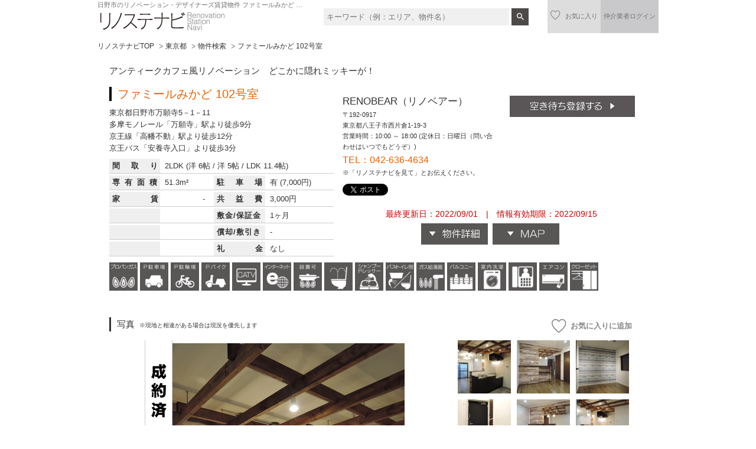

--- FILE ---
content_type: text/html; charset=UTF-8
request_url: https://renostanavi.com/search/detail/id/4700/
body_size: 30016
content:
<?xml version="1.0" encoding="utf-8"?><!DOCTYPE html PUBLIC "-//W3C//DTD XHTML 1.0 Transitional//EN" "http://www.w3.org/TR/xhtml1/DTD/xhtml1-transitional.dtd">
<html lang="ja" xml:lang="ja" xmlns="http://www.w3.org/1999/xhtml">
<head>
<meta http-equiv="Content-Type" content="text/html; charset=utf-8" />
<meta http-equiv="Content-Style-Type" content="text/css" />
<meta http-equiv="Content-Script-Type" content="text/javascript" />
<meta name="description" content="日野市のリノベーション・デザイナーズ賃貸物件 ファミールみかど 102号室" />
<meta name="keywords" content="日野市,ファミールみかど,デザイナーズ,賃貸,リノステナビ" />
<meta property="og:image" content="https://renostanavi.com/image/131033/560/.jpg">
<meta property="image_src" content="https://renostanavi.com/image/131033/560/.jpg">
<title>ファミールみかど 102号室 アンティークカフェ風リノベーション　どこかに隠れミッキーが！ | リノステナビ</title>
<link rel="stylesheet" type="text/css" href="/css/reset.css?20190115" media="screen,projection" />
<link rel="stylesheet" type="text/css" href="/css/print.css?20150930" media="print" />
<link rel="stylesheet" type="text/css" href="/css/contest.css?20151015"/>
<link rel="stylesheet" type="text/css" href="/css/iziModal.css"/>
<link rel="stylesheet" type="text/css" href="//cdnjs.cloudflare.com/ajax/libs/animate.css/3.7.0/animate.min.css"/>

<script type="text/javascript" src="//ajax.googleapis.com/ajax/libs/jquery/1.8/jquery.min.js"></script>
<script type="text/javascript" src="/js/import.js"></script>
<script type="text/javascript" src="/js/jquery.tile.min.js"></script>
<script type="text/javascript" src="/js/jquery.justify.js"></script>
<script type="text/javascript" src="/js/jquery.cookie.js"></script>
    <script type="text/javascript" src="/js/iziModal.min.js"></script>
<script src="//cdn.jsdelivr.net/npm/vue@2.7.3"></script>
<link href="/css/facebox.css" media="screen" rel="stylesheet" type="text/css" />
<script src="/js/facebox.js" type="text/javascript"></script>
<script type="text/javascript">
jQuery(document).ready(function($) {
  $('a[rel*=facebox]').facebox({
    loadingImage : '/img/facebox/loading.gif',
    closeImage   : '/img/facebox/close2.png'
  });
  $('.bukken th').justify();

  // スマホ
  $('#aViewSP').on('click', function(){
     $.cookie('view_mode','SP', { 'path':'/', 'domain':'renostanavi.com'});
     return true;
  });
});
</script>
<script type="text/javascript" src="/js/jquery.lazyload.js"></script>
<script type="text/javascript">
var _gaq = _gaq || [];
_gaq.push(['_setAccount', 'UA-164745679-3']);
_gaq.push(['_setDomainName', '.renostanavi.com']);
_gaq.push(['_trackPageview']);
(function() {
var ga = document.createElement('script'); ga.type = 'text/javascript'; ga.async = true;
ga.src = ('https:' == document.location.protocol ? 'https://' : 'http://') + 'stats.g.doubleclick.net/dc.js';
var s = document.getElementsByTagName('script')[0]; s.parentNode.insertBefore(ga, s);
})();
</script>
</head>

<body><a name="top" id="top"></a>
<!--container-->
<div id="container">


<!--#headerBox -->
<div id="headerBox" class="clearfix kasou">


<div class="h1-wrapper">
    <h1>日野市のリノベーション・デザイナーズ賃貸物件 ファミールみかど&nbsp;102号室</h1>
    <p class="logo"><a href="/"><img src="/img/common/logo.png" alt="リノステナビ" /></a></p>
</div>

<div class="header-search">
    <form method="get" action="/search/list/">
        <input placeholder="キーワード（例：エリア、物件名）" type="text" name="building_name">
        <button type="submit" class="btn-search"></button>
    </form>
</div>

<p class="fright"><a href="https://renostanavi.com/biz/download">仲介業者ログイン</a></p>
<p class="fright"><a href="/favorite/"><span class="btn-favorite favorite-off"></span>お気に入り</a></p>

</div>
<!--/#headerBox end -->

<!--contents -->
<div id="contents">

<!--top contents -->
<div class="topContents">


<!--mainBox -->
<div class="mainBoxOne">

<table class="pankuztable">
<tr>
<th align="left">
<!--pankuz -->
<ul class="pankuz">
<li><a href="/">リノステナビTOP</a></li>
<li><a href="https://renostanavi.com/tokyo">東京都</a></li>
<li><a href="https://renostanavi.com/tokyo/search">物件検索</a></li>
<li class="lst">ファミールみかど&nbsp;102号室</li>
</ul>
<!--pankuz end -->
</th>
</tr>
</table>

<!--innerBox -->
<div class="innerBox">
<h2 class="arrow4">アンティークカフェ風リノベーション　どこかに隠れミッキーが！</h2>
<!--ininBox -->
<div class="ininBox">
<div class="shosaiBox">
<table class="bukkentable">
<tr>
<th><h3>ファミールみかど&nbsp;102号室</h3>
    <p>東京都日野市万願寺5－1－11<br />
    多摩モノレール「万願寺」駅より徒歩9分<br />
    京王線「高幡不動」駅より徒歩12分<br />
    京王バス「安養寺入口」より徒歩3分<br />
</p>
    <table class="bukken">
        <colgroup>
        <col width="80">
        <col width="92">
        <col width="80">
        <col width="128">
        </colgroup>
	<tr>
            <th>間取り</th>
            <td colspan="3">2LDK
            (洋 6帖 / 洋 5帖 / LDK 11.4帖)            </td>
	</tr>
	<tr>
            <th style="width: 80px;">専有面積</th>
            <td style="width: 92px;">51.3m&sup2;</td>
            <th style="width: 80px;">駐車場</th>
            <td style="width: 128px;">有 (7,000円)</td>
	</tr>
	<tr>
            <th>家賃</th>
            <td class="textright">-</td>
            <th>共益費</th>
            <td>3,000円</td>
	</tr>
	<tr>
                            <th></th><td></td>
                        <th>敷金/保証金</th>
            <td>1ヶ月</td>
	</tr>
	<tr>
                            <th style="color: #EFEFEF; ">..</th><td></td>
                        <th>償却/敷引き</th>
            <td>-</td>
	</tr>
        <tr>
                            <th style="color: #EFEFEF; ">..</th><td></td>
                        <th>礼金</th>
            <td>なし</td>
	</tr>
    </table>
    
</th>
<td>
<div class="shosaibg clearfix">
    <!--shosaitext -->
    <div class="shosaitext">
	<h5 class="text13 bold"><a href="http://www.renobear.tokyo" target="_blank">RENOBEAR（リノベアー）</a></h5>
        	<p class="text9">〒192-0917<br>	東京都八王子市西片倉1-19-3</p>
	<p class="text9">営業時間：10:00 ～ 18:00 (定休日：日曜日（問い合わせはいつでもどうぞ）)</p>	<p class="orange text12">TEL：042-636-4634</p>
	<p class="text9">※「リノステナビを見て」とお伝えください。</p>
    </div>
    <!--/shosaitext -->
    <!--shosaigyosha -->
    <div class="shosaigyosha clearfix">
                    <p><a href="#anchor3"><img src="/img/sub/aki_bt.gif" width="212" height="36" alt="空室待ち登録" title="空室待ち登録" /></a></p>
                        </div>
    <!--/shosaigyosha -->
    <!--shosailink -->
    <div class="shosailink clearfix">
        <div class="fleft twitter"></div>
        <div class="fleft facebook"></div>
        <div class="fleft hatena"></div>
        <script type="text/javascript" src="/js/jquery.socialbutton-1.7.3.js"></script>
<script type="text/javascript" src="https://apis.google.com/js/plusone.js">
  {lang: 'ja'}
</script>
<script type="text/javascript">
$(function(){
    $('.facebook').socialbutton('facebook_like', { layout: 'button_count' ,url: 'https://renostanavi.com/search/detail/id/4700/', width:85});
    $('.twitter').socialbutton('twitter', { button: 'none', text: 'ファミールみかど 102号室 アンティークカフェ風リノベーション　どこかに隠れミッキーが！ #renonavi' ,url: 'https://renostanavi.com/search/detail/id/4700/', via: 'renonavi'});
    $('.mixi').socialbutton('mixi_like',{ key: '8438779da2f2837d48fee27c1d5c1305caed6b12', button: 'button-2' ,url: 'https://renostanavi.com/search/detail/id/4700/', width: 58, height:20, show_faces:false});
    $('.gree').socialbutton('gree_sf', {button: 0 ,url: 'https://renostanavi.com/search/detail/id/4700/'});
    $('.hatena').socialbutton('hatena', {button: '/img/common/b_hatena.gif' ,url: 'https://renostanavi.com/search/detail/id/4700/'});
});
</script>



    </div>
    <!--/shosailink -->
</div>
<!--/shosaibg -->
<!--shosaikoshin -->
<div class="shosaikoshin">
<p class="red text12">最終更新日：2022/09/01　|　情報有効期限：2022/09/15<br />
<a href="#anchor1"><img src="/img/sub/bukken_bt2.gif" width="113" height="36" alt="物件詳細" /></a>&nbsp;
<a href="#anchor2"><img src="/img/sub/map_bt.gif" width="113" height="36" alt="MAP" /></a>&nbsp;
</p>
</div>
<!--/shosaikoshin -->
</td>
</tr>
<tr>
<td colspan="2">
        <img src="/image/1437/48" title="プロパンガス" alt="プロパンガス" />
        <img src="/image/1448/48" title="駐車場" alt="駐車場" />
        <img src="/image/1450/48" title="駐輪場" alt="駐輪場" />
        <img src="/image/1451/48" title="バイク置場" alt="バイク置場" />
        <img src="/image/1452/48" title="CATV対応" alt="CATV対応" />
        <img src="/image/1455/48" title="インターネット対応" alt="インターネット対応" />
        <img src="/image/1440/48" title="ガスコンロ設置可" alt="ガスコンロ設置可" />
        <img src="/image/1442/48" title="温水洗浄便座" alt="温水洗浄便座" />
        <img src="/image/1443/48" title="シャワー付き洗面化粧台" alt="シャワー付き洗面化粧台" />
        <img src="/image/1441/48" title="バストイレ別" alt="バストイレ別" />
        <img src="/image/1461/48" title="ガス給湯器" alt="ガス給湯器" />
        <img src="/image/1447/48" title="バルコニー" alt="バルコニー" />
        <img src="/image/1444/48" title="室内洗濯機置場" alt="室内洗濯機置場" />
        <img src="/image/1458/48" title="TVインターホン" alt="TVインターホン" />
        <img src="/image/1445/48" title="エアコン" alt="エアコン" />
        <img src="/image/1446/48" title="クローゼット" alt="クローゼット" />
    </td>
</tr>
</table>

</div>
<!--/shosaiBox -->
</div>
<!--ininBox end -->
</div>
<!--innerBox end -->


<!--innerBox -->
<div class="innerBox">
<div class="shosaigyosha clearfix">
    <button class="btn-favorite favorite-off" onclick="addFavorite();" type="button">お気に入りに追加</button>
</div>
    <h3 class="arrow5">写真&nbsp;&nbsp;<small class="text9">※現地と相違がある場合は現況を優先します</small></h3>



<div class="ininBox">
<!--ここから-->
<div class="position">
<p class="ribbon"><img src="/img/sub/ribbon.png" width="47" height="194" alt="成約済" /></p><table class="bukkenphoto">
<tr>
    <th><div class="outer"><div><p id="topImage"><img src="/image/131033/560" ><br />キッチン</p></div></div></th>
<td>

<ul>
<li><img src="/image/131033/480c" width="90" height="90" alt="キッチン" class="bukkenThumbnail" rel="/image/131033/560" /></a></li>
<li><img src="/image/131034/480c" width="90" height="90" alt="リビング" class="bukkenThumbnail" rel="/image/131034/560" /></a></li>
<li><img src="/image/131035/480c" width="90" height="90" alt="北洋間" class="bukkenThumbnail" rel="/image/131035/560" /></a></li>
<li><img src="/image/131036/480c" width="90" height="90" alt="玄関ホール" class="bukkenThumbnail" rel="/image/131036/560" /></a></li>
<li><img src="/image/131037/480c" width="90" height="90" alt="" class="bukkenThumbnail" rel="/image/131037/560" /></a></li>
<li><img src="/image/131038/480c" width="90" height="90" alt="" class="bukkenThumbnail" rel="/image/131038/560" /></a></li>
<li><img src="/image/131039/480c" width="90" height="90" alt="南洋間" class="bukkenThumbnail" rel="/image/131039/560" /></a></li>
<li><img src="/image/131040/480c" width="90" height="90" alt="" class="bukkenThumbnail" rel="/image/131040/560" /></a></li>
<li><img src="/image/131041/480c" width="90" height="90" alt="" class="bukkenThumbnail" rel="/image/131041/560" /></a></li>
<li><img src="/image/131042/480c" width="90" height="90" alt="" class="bukkenThumbnail" rel="/image/131042/560" /></a></li>
<li><img src="/image/131043/480c" width="90" height="90" alt="" class="bukkenThumbnail" rel="/image/131043/560" /></a></li>
<li><img src="/image/131044/480c" width="90" height="90" alt="" class="bukkenThumbnail" rel="/image/131044/560" /></a></li>
<li><img src="/image/131045/480c" width="90" height="90" alt="" class="bukkenThumbnail" rel="/image/131045/560" /></a></li>
<li><img src="/image/131046/480c" width="90" height="90" alt="" class="bukkenThumbnail" rel="/image/131046/560" /></a></li>
<li><img src="/image/131047/480c" width="90" height="90" alt="" class="bukkenThumbnail" rel="/image/131047/560" /></a></li>
<li><img src="/image/131048/480c" width="90" height="90" alt="" class="bukkenThumbnail" rel="/image/131048/560" /></a></li>
<li><img src="/image/131049/480c" width="90" height="90" alt="" class="bukkenThumbnail" rel="/image/131049/560" /></a></li>
<li><img src="/image/131050/480c" width="90" height="90" alt="" class="bukkenThumbnail" rel="/image/131050/560" /></a></li>
<li><img src="/image/131051/480c" width="90" height="90" alt="" class="bukkenThumbnail" rel="/image/131051/560" /></a></li>
<li><img src="/image/131052/480c" width="90" height="90" alt="" class="bukkenThumbnail" rel="/image/131052/560" /></a></li>
<li><img src="/image/131053/480c" width="90" height="90" alt="" class="bukkenThumbnail" rel="/image/131053/560" /></a></li>
<li><img src="/image/131054/480c" width="90" height="90" alt="" class="bukkenThumbnail" rel="/image/131054/560" /></a></li>
<li><img src="/image/131055/480c" width="90" height="90" alt="" class="bukkenThumbnail" rel="/image/131055/560" /></a></li>
<li><img src="/image/131056/480c" width="90" height="90" alt="" class="bukkenThumbnail" rel="/image/131056/560" /></a></li>
<li><img src="/image/131057/480c" width="90" height="90" alt="" class="bukkenThumbnail" rel="/image/131057/560" /></a></li>
<li><img src="/image/131058/480c" width="90" height="90" alt="" class="bukkenThumbnail" rel="/image/131058/560" /></a></li>
<li><img src="/image/131059/480c" width="90" height="90" alt="" class="bukkenThumbnail" rel="/image/131059/560" /></a></li>
<li><img src="/image/123411/480" width="90" height="90" alt="Produced by RENOBEAR" class="bukkenThumbnail" rel="/image/123411/560" /></a></li>
<li><img src="/image/111443/480c" width="90" height="90" alt="外観画像" class="bukkenThumbnail" rel="/image/111443/560" /></a></li>
</ul>


</td>
</tr>
</table>
</div>
<!--ここまで-->
</div>
</div>
<!--innerBox end -->


<!--innerBox -->
<a name="anchor1" id="anchor1"></a>
<div class="innerBox">
<h3 class="arrow6">物件詳細</h3>
<div class="ininBox">
<!--ここから-->
<table class="bukkenshosai">
        <tr>
        <th>物件番号：</th>
        <td colspan="3" class="red bold">00004700</td>
        </tr>

        <tr>
        <th>物件名：</th>
        <td colspan="3">ファミールみかど&nbsp;102号室</td>
        </tr>

        <tr>
        <th>バルコニー面積：</th>
        <td>-</td>
        <th>主要採光面：</th>
        <td>南向き</td>
        </tr>

        <tr>
        <th>所在階 / 階数：</th>
        <td>1階 / 3階建て</td>
        <th>建物構造：</th>
        <td>RC造</td>
        </tr>

        <tr>
        <th>築年月：</th>
        <td>1987年10月</td>
        <th>総戸数：</th>
        <td>12戸</td>
        </tr>

        <tr>
        <th>入居日：</th>
        <td>即</td>
        <th>現況：</th>
        <td>成約済み</td>
        </tr>

        <tr>
        <th>取引態様：</th>
        <td>代理</td>
        <th>退去時精算：</th>
        <td>退去時のルームクリーニング費用5.0万円（別途消費税）は退去者負担。他は国土交通省「原状回復をめぐるトラブルとガイドライン」に準じます。</td>
        </tr>

        <tr>
        <th>火災保険：</th>
        <td>仲介会社様にてお取引の保険会社を利用</td>
        <th>保証会社：</th>
        <td>仲介会社様にてお取引の保証会社を利用</td>
        </tr>

        <tr>
        <th>契約形態：</th>
        <td>普通契約(24ヶ月)</td>
        <th>解約違約金：</th>
        <td></td>
        </tr>

        <tr>
        <th>その他初期費用：</th>
        <td>鍵交換費：18,000円</td>
        <th>仲介手数料：</th>
        <td>仲介業者にお問い合わせください</td>
        </tr>

        <tr>
        <th>設備：</th>
        <td colspan="3">プロパンガス、駐車場、駐輪場、バイク置場、CATV対応、CATVインターネット対応、インターネット対応、敷地内ゴミ置き場、デザイナーズ、ガスコンロ設置可、2口コンロ、温水洗浄便座、洗面所独立、シャワー付き洗面化粧台、バストイレ別、洗面脱衣所、ガス給湯器、バルコニー、室内洗濯機置場、TVインターホン、エアコン、全居室洋室、ダウンライト（居室部分）、クローゼット、シューズボックス、収納、即入居可、特殊キー、南向き、南面リビング</td>
        </tr>

        <tr>
        <th>備考：</th>
        <td colspan="3"></td>

        </tr>
</table>
<!--ここまで-->
<br />
<div class="comment">
<p>ロケーションは浅川沿いの明るい住宅街<br />
リノベーションコンセプトは「アンティークなカフェ風２LDK」<br />
<br />
【注目ポイント】<br />
１．お部屋に入って目を引くのは、キッチン天井に設えたバーゴラ。木材を組んで天井から吊っておりますので、グリーンなどを吊り下げることができます。賃貸ではなかなかお目にかからない、きっと訪れた友人に自慢したくなることでしょう。<br />
２．デザインーズ<br />
３．うれしい収納がたくさん。クローゼット、パントリー、トイレ収納棚、シューズボックス<br />
４．アクセサリー類は高級感漂うKAWAJUNで。ペーパーフォルダー、タオル掛け、玄関収納ハンドルもじっくり見てください。<br />
５．エアコンはリビングに１台付き！他のお部屋も取付可能です。<br />
６．キッチンには奥行き40センチのカウンター付き<br />
７．トイレにはPanasonic温水洗浄便座<br />
８．シャンプードレッサーは幅75センチで広々<br />
９．室内洗濯機置場上には２段の可動棚付き<br />
１０．バスルームは今回新品です。ラッキーですね<br />
１１．リビングの照明はおしゃれなシャンデリア、さらにダウンライトが４つ付きます。<br />
１２．カウンター上にはカフェ風ライトが２つ付いております。<br />
１３．キッチンのパントリーには幅90センチ、奥行き40センチの可動棚が5段付き<br />
１４．リビングには2.3メートル開く３枚引き戸。閉めても明けても便利な扉です。<br />
１５．TVモニターフォンは30枚録画機能付き。部屋へ戻ったら来訪者を確認できます。<br />
１６.駐車場は敷地内が近日１台空く予定ですよ<br />
<br />
<br />
２０１９年１０月下旬の完成を目指しております。<br />
<br />
<br />
最後まで読んでくださりましてありがとうございます</p>
</div>
</div>
<!--/ininBox end -->
</div>
<!--/innerBox end -->

<p class="pagetop"><a href="#top"><img src="/img/sub/topofpage.gif" width="124" height="21" alt="ページの先頭へ" /></a></p>

<!--innerBox -->
<a name="anchor2" id="anchor2"></a>
<div class="innerBox">
<h3 class="arrow7">MAP</h3>
<div class="ininBox">
<!--ここから-->
<div id="map" style="width:900px;height:500px;"></div>
<br /><small><a href="https://maps.google.co.jp/maps?q=35.6683855,139.4147495" style="color:#0000FF;text-align:left" target="_blank">大きな地図で見る</a></small>
<!--ここまで-->
</div>
</div>
<!--innerBox end -->

<!--innerBox -->
<!--innerBox end -->

<p class="pagetop"><a href="#top"><img src="/img/sub/topofpage.gif" width="124" height="21" alt="ページの先頭へ" /></a></p>

<!-- banner -->
<!-- banner end-->

<!--innerBox -->
<a name="anchor3" id="anchor3"></a>
<div class="innerBox">
<link rel="stylesheet" href="/css/validationEngine.jquery.css" type="text/css" />
<script src="/js/languages/jquery.validationEngine-ja.js" type="text/javascript" charset="utf-8" ></script>
<script src="/js/jquery.validationEngine.js" type="text/javascript" charset="utf-8" ></script>
<script type="text/javascript" >
    $(function(){
        $('#search_form').validationEngine('attach', { promptPosition : 'topLeft', bindMethod: 'bindWithoutSubmit' });

        //    display errors
        $('.invalidInput').each(function(e){
            if ( $(this).attr('rel') && $(this).attr('rel') != '' ) {
                var type = $(this).attr('type');
                if ( type == 'checkbox' || type == 'radio' ) {
                    var name = $(this).attr('name').replace('[','').replace(']','');
                    var id = $('[name^='+name+']:first').attr('id');
                    if ( id != $(this).attr('id') ) {
                        //    already display
                        return;
                    }
                }
                $(this).validationEngine('showPrompt', $(this).attr('rel'), null, null, true);
            }
        });

        //    scroll
        var destination = Number.MAX_VALUE;
        var lst = $(".formError:not('.greenPopup')");
        for (var i = 0; i < lst.length; i++) {
            var d = $(lst[i]).offset().top;
            if (d < destination)
                destination = d;
        }
        if ( destination != Number.MAX_VALUE ) {
            $('html:not(:animated),body:not(:animated)').animate({
                scrollTop: destination
            }, 1100);
        }
    });
</script>
<form id="search_form" enctype="multipart/form-data" method="post" novalidate="" action="/search/confirm4waiting/">
    <h3 class="arrow10">空室待ち通知</h3>
    <div class="ininBox">
        <!--ここから-->
    <p>空室待ち通知を設定すると、このお部屋に退去が発生した場合に登録されたメールアドレス宛に通知いたします。<br />
    また、このお部屋と類似するお部屋が空室になった場合も通知されます。</p>
    <table class="formtable">
    <tr class="lst">
    <th>メールアドレス：<span class="red">※必須</span></th>
    <td>
<input type="text" name="mail" id="mail" value="" size="50" maxlength="60" class=" validate[required,custom[email]]" />
<br />※携帯メールを登録される際は、必ず携帯電話のドメイン指定で「renostanavi.com」「trn-net.com」を受信許可としてください。
    <p> ※半角英数字<br/>
        ※受信可能なメールアドレスを必ず記入してください。
    </p>
    </td>
    </tr>
    </table>
    <p class="center"><input name="" type="image" src="/img/sub/kakunin_bt.gif" alt="確認画面へ進む" /></p>
    <!--ここまで-->
    </div>
    <input type="hidden" name="room_id" id="room_id" value="4700" />
</form>
</div>
<!--innerBox end -->

<script type="text/javascript" src="https://maps.google.com/maps/api/js?key=AIzaSyDlYS7oJ9g5Q92FT__oQstYwZQfFWQ4Nr8"></script>
<script type="text/javascript" src="/js/jquery.gmap3.js"></script>
<script type="text/javascript">
<!--

var isPrining = false;

$(function() {

    $(".mainBoxOne img:not(#loadingImage1,#loadingImage2)").lazyload({
        placeholder : "/img/grey.gif",
        effect : "fadeIn"
    });

    $("#map").gmap3({
        address: '東京都日野市万願寺5－1－11',
        latitude: '35.6683855',
        longitude: '139.4147495',
        zoom: 17,
        navigationControl: true,
        mapTypeControl: true,
        scaleControl: true,
        scrollwheel: false,
        markers: [{
            icon: new google.maps.MarkerImage('https://maps.google.co.jp/mapfiles/ms/icons/red-pushpin.png', new google.maps.Size(32, 34), new google.maps.Point(0,0), new google.maps.Point(16, 34)),
//            shadow: new google.maps.MarkerImage('http://maps.google.co.jp/mapfiles/ms/icons/pushpin_shadow.png', new google.maps.Size(59, 32), new google.maps.Point(0,0), new google.maps.Point(16, 32)),
            address: '東京都日野市万願寺5－1－11',
            latitude: '35.6683855',
            longitude: '139.4147495',
            title: '東京都日野市万願寺5－1－11',
            content: '東京都日野市万願寺5－1－11'
        }]
    });

    $('.bukkenThumbnail').click(function(e){
        var src = $(this).attr('rel');
        var com = $(this).attr('alt');
        $('#topImage').html('<img src="'+src+'"><br/>'+com);
    });
});

var favorite_flg = false;
function addFavorite() {

    var url = '/ajax/togglefavorite/?id=4700';

    $.get(url, function (r) {
        if (r == 'on') {
            $('.shosaigyosha .btn-favorite').removeClass('favorite-off').addClass('favorite-on').addClass('animated pulse').html('お気に入りに追加済み');
        } else {
            $('.shosaigyosha .btn-favorite').removeClass('favorite-on').addClass('favorite-off').removeClass('animated pulse').html('お気に入りから削除しました');
        }
        favorite_flg = false;
    });
}
//-->
</script>

<script type="text/javascript">
<!--
/*
* AutoLink plugin
*
* http://kawika.org/jquery/index.php
*/
jQuery.fn.autolink = function () {
	return this.each( function(){
		var re = /((http|https|ftp):\/\/[\w?=&.\/-;#~%-]+(?![\w\s?&.\/;#~%"=-]*>))/g;
		$(this).html( $(this).html().replace(re, '<a href="$1" target="_blank">$1</a> ') );
	});
};
$(function(){
    // 自動アンカー挿入
    $('div.comment').autolink();

    $(document).on('click', '.open-default', function(event) {
        event.preventDefault();
        $('#modal-default').iziModal('open');
    });
    $('#modal-default').iziModal();
});

var v_panorama = new Vue({
    el: '#v_panorama',
    data: {
        view_index: 0
    },
    methods: {
        isActive: function(index) {
            if (this.view_index == index) {
                return true;
            }
            return false;
        }
    }
});


//-->
</script>



</div>
<!--mainBox end -->

</div>
<!--top contents end -->

<p class="right clear"><a href="#top"><img src="/img/common/topofpage.gif" width="173" height="25" alt="ページの先頭へ" /></a></p>
</div>
<!--contents end -->
</div>
<!--container end-->

<!--#footerlink-->
<div id="footerlink">
<div class="flinner clearfix">
<div class="info clearfix">
    <h3>Information</h3>
    <ul>
        <li><a href="/info/first">初めての方</a></li>
        <li><a href="/info/terms">利用規約</a></li>
        	<!--li><a href="/info/faq">よくある質問</a></li-->
    </ul>
    <ul>
        <li><a href="/favorite">お気に入り一覧</a></li>
	<li><a href="/contact/input">お問い合わせ</a></li>
    </ul>
    <ul>
        <li><a href="/admin/login/">RCSログイン</a></li>
        <li><a href="/info/company">運営会社</a></li>
    </ul>
    <ul>
                <li><a href="/contest/result">リノベーション甲子園</a></li>
                <li><a href="/biz/download">仲介業者の方</a></li>
        <li><a href="/info/privacy">プライバシーポリシー</a></li>
    </ul>
</div>
<div class="share">
    <h3>Share</h3>
    <div id="socialbuttons" class="clearfix">
        <div class="twitter" style="margin-right: 5px;"></div>
        <div class="facebook"></div>
        <div class="hatena" style="margin-right: 5px;"></div>
        <script type="text/javascript" src="/js/jquery.socialbutton-1.7.3.js"></script>
<script type="text/javascript" src="https://apis.google.com/js/plusone.js">
  {lang: 'ja'}
</script>
<script type="text/javascript">
$(function(){
    $('.facebook').socialbutton('facebook_like', { layout: 'button_count' ,url: 'https://renostanavi.com/search/detail/id/4700/', width:85});
    $('.twitter').socialbutton('twitter', { button: 'none', text: 'ファミールみかど 102号室 アンティークカフェ風リノベーション　どこかに隠れミッキーが！ #renonavi' ,url: 'https://renostanavi.com/search/detail/id/4700/', via: 'renonavi'});
    $('.mixi').socialbutton('mixi_like',{ key: '8438779da2f2837d48fee27c1d5c1305caed6b12', button: 'button-2' ,url: 'https://renostanavi.com/search/detail/id/4700/', width: 58, height:20, show_faces:false});
    $('.gree').socialbutton('gree_sf', {button: 0 ,url: 'https://renostanavi.com/search/detail/id/4700/'});
    $('.hatena').socialbutton('hatena', {button: '/img/common/b_hatena.gif' ,url: 'https://renostanavi.com/search/detail/id/4700/'});
});
</script>



    </div>
</div>
</div>
</div>
<!--footerlink end-->

<div id="footer">
<p class="copyright">Copyright&copy; reno station navi All Rights Reserved.</p>
</div>
<!--footer end-->


</body>
</html>

--- FILE ---
content_type: text/css
request_url: https://renostanavi.com/css/reset.css?20190115
body_size: 2942
content:
@charset "utf-8";
@import "import.css?20190115";
/*----------------------------
初期化セッティングCSS
------------------------------*/
html, body, div, span, applet, iframe,
h1, h2, h3, h4, h5, h6, p, blockquote, pre, address,
a, ul, ol, li, dl, dt, dd,
table, tbody, th, td, form, fieldset {
	margin: 0;
	padding: 0;
	outline: 0;
	border: 0;
	font-size: 100%;
	font-weight: normal;
	text-decoration: none;
	vertical-align: baseline;
}
body {
	color: #333;
	font: 13px/1.231;	/*通常ブラウザ13px*/
	*font-size: small;  /*IE6-7はsmallハック*/
	*font: x-small;		/*IE5.5-6-7後方互換モードハック*/
	font-family: "segoe UI", Roboto, "Droid Sans", HiraKakuProN-W3, "Hiragino Kaku Gothic ProN", "ヒラギノ角ゴProN W3", "Hiragino Kaku Gothic Pro", "ヒラギノ角ゴPro W3", Meiryo, メイリオ, sans-serif;
	font-weight: normal;
	font-style: normal;
	text-decoration: none;
	line-height: 1.0;
}
/*IE7フォント種類の対応ハック*/
*:first-child+html *{
  font-family: 'メイリオ', Meiryo, 'ＭＳ Ｐゴシック', "MS P Gothic", sans-serif;
}
/*IE6フォント種類の対応*/
*html *{
  font-family: 'メイリオ', Meiryo, 'ＭＳ Ｐゴシック', "MS P Gothic", sans-serif;
}
/* IE10以下 */
html>body {
  font-size: small \9;
}
/* IE10以上 */
@media all and (-ms-high-contrast: none){
  html>body {
    font-size: small;
  }
}
/* firefox */
@-moz-document url-prefix(){
  html>body {
    font-size: small;
  }
}
/* chrome */
@media screen and (-webkit-min-device-pixel-ratio:0){
  html>body {
    font-size: small;
  }
}
/* safari */
@media screen and (-webkit-min-device-pixel-ratio:0) {
  ::i-block-chrome, html>body {
    font-size: small;
  }
}

/*pre、codeが小さくなるのを回避*/
pre, code, kbd, samp, tt {
  font-family: monospace;
  font: 13px/1.231;
  *font-size: small;
  *font: x-small;
  line-height: 1.0;
}
/* --IE8用pre、codeハック--- */
html>/**/body pre, code, kbd, samp, tt {
  font-size: small;
}
table, td {
  border-collapse: collapse;
  border-spacing: 0;
}
/*IE6以前でテーブルのフォントサイズがうまくいかないときの回避*/
table, td {
  font-size: inherit;
  font: 100%;
}
img {
  border: 0;
}
ul, ol {
  list-style: none;
}
.text9 { font-size: 65%;}
.text10 { font-size: 77%; }
.text11 { font-size: 85%; }
.text12 { font-size: 93%; }
.text13 { font-size: 100%; }
.text14 { font-size: 108%; }
.text15 { font-size: 116%; }
.text16 { font-size: 123.1%; }
.text17 { font-size: 131%; }
.text18 { font-size: 138.5%; }
.text19 { font-size: 146.5%; }
.text20 { font-size: 153.9%; }
.text21 { font-size: 161.6%; }
.text22 { font-size: 167%; }
.text23 { font-size: 174%; }
.text24 { font-size: 182%; }
.text25 { font-size: 189%; }
.text26 { font-size: 197%; }
.text27 { font-size: 204%; }
.text28 { font-size: 211%; }
.clear {
	clear: both;
}
/*********印刷時改ページしたい時用*********/
#pagebb {
	page-break-before: always;
}


--- FILE ---
content_type: text/css
request_url: https://renostanavi.com/css/contest.css?20151015
body_size: 5716
content:
@charset "utf-8";
/*
-----------------------*/
.clearfix:before,.clearfix:after,
.row:before, .row:after,
.result:before, .result:after {
    display: table;
    content: " ";
}
.clearfix:after,
.row:after,
.result:after {
    clear: both;
}

.col-xs-6 {
    width: 25%;
	float: left;
	position: relative;
    min-height: 1px;
	display: block;
}
.content h5 {
	margin-bottom: 5px;
	text-align: left;
}
.checkbox.tile {
	display: block;
	position: relative;
	padding-left: 0;
	border: 1px #CCC solid;
    margin: 5px;
}
.checkbox.tile.check {
	border: 1px #F66013 solid;
}
.checkbox.tile input[type="checkbox"] {
	display: inline-block;
	position: absolute;
	top: 20px;
	left: 20px;
	z-index: 10;
    vertical-align: middle;
	-moz-transform-origin: right bottom;
	-moz-transform: scale(2,2);
	-webkit-transform-origin: right bottom;
	-webkit-transform: scale(2,2);
	width: 24px\0;
    height: 24px\0;
	top: 10px\0;
	left: 10px\0;
}
/*Safariだけに適用されるCSSハック*/
@media screen and (-webkit-min-device-pixel-ratio:0) {
  ::i-block-chrome, .checkbox.tile input[type="checkbox"] {
	  width: 24px;
	  height: 24px;
	  top: 20px;
	  left: 20px;
	  -webkit-transform: scale(2,2);
	}
}
.checkimg {
	width: 225px;
	height: 225px;
	text-align: center;
	margin: auto;
	overflow: hidden;
}
.checkimg a {
	display: table-cell;
	width: 225px;
	height: 225px;
	layout-grid-line: 225px; /*IE7以下用*/
	vertical-align: middle;
	text-align: center;
	overflow: hidden;
}
.checkbox.tile p {
    margin: 5px;
	line-height: 1.3;
	font-size: 0.857em;
}
.checkbox.tile img {
	max-width: 100%;
	max-height: 100%;
}
.checkbox.tile span {
	display: inline-block;
	position: absolute;
	right: 0;
	top: 0;
	background-color: #999;
	color: #FFF;
	padding: 3px;
}
.bottomfixed {
	position: relative;
	width: 100%;
	bottom: 0;
	z-index: 10;
	background: #FFF;
	border-top: 1px #CCC solid;
	overflow: hidden;
}
.bottomfixed .inner {
	padding: 10px;
	text-align: left;
}
.bottomfixed .list-inline {
    padding: 0;
    margin: 0 0 20px 0;
	width: 100%;
    list-style: none;
}
.bottomfixed .list-inline>li {
	display: table-cell;
	text-align: center;
	background-color: #F1F1F1;
	border: 3px #FFF solid;
    width: 180px;
	height: 180px;
	vertical-align: middle;
	overflow: hidden;
}
.bottomfixed .list-inline>li img {
	max-width: 100%;
	max-height: 100%;
}
.padbtf {
	padding-bottom: 20px;
}
.help-block {
    display: block;
    margin-top: 5px;
    margin-bottom: 10px;
	text-align: left;
}

/*
------------------*/
.formtable img {
	width: 100px;
}
table.formtable tr:first-child {
	border-bottom: #CCC 1px solid;
}
.formtable {
	margin-bottom: 15px;
}
.radio-inline {
    position: relative;
    display: inline-block;
    padding-left: 30px;
    margin-bottom: 0;
    vertical-align: middle;
    cursor: pointer;
}
.radio-inline input[type=radio] {
    position: absolute;
    margin-top: 4px\9;
    margin-left: -20px;
}
blockquote {
	width: 600px;
	height: 200px;
	overflow: auto;
}
.btn-link {
	display: inline-block;
}
input.nextbt[type="image"] {
	margin: 0;
}
img {
	-ms-interpolation-mode: bicubic;
}
.ininBox .ttl04 {
	clear: both;
	display: block;
    margin-bottom: 20px;
    padding-left: 27px;
    background: url(../img/sub/icon_ttl_04.gif) no-repeat 9px 4px;
    border-bottom: #ccc dotted 1px;
    padding-bottom: 3px;
}
.ininBox .ttl04 h4 {
    line-height: 1.5;
    font-size: 108%;
	font-weight: bold;
	padding-bottom: 3px;
}
.result {
	margin-bottom: 50px;
	margin-top: 30px;
}
.result .resultText {
	float: left;
	display: inline-block;
	width: 600px;
}
.result .resultimg {
	display: inline-block;
	float: right;
	width: 225px;
	height: 225px;
	text-align: center;
	margin: auto;
	overflow: hidden;
	border: 1px solid #DFDFDF;
}
.result .resultimg span {
	display: table-cell;
	width: 225px;
	height: 225px;
	layout-grid-line: 225px; /*IE7以下用*/
	vertical-align: middle;
	text-align: center;
	overflow: hidden;
}

.koshienTitle {
	position: relative;
	background: url(../img/sub/logo_03.png) no-repeat left top;
	text-align: left;
	height: 70px;
	font-size: 30px;
	margin: 20px 0;
}
.koshienTitle .times {
	display: inline-block;
	position: absolute;
	color: #FFF;
	font-size: 9px;
	background-color: #EC611E;
	border-radius: 50%;
	height: 34px;
	width: 34px;
	top: 0;
	left: 70px;
	line-height: 3.4;
	text-align: center;
	overflow: hidden;
}
.koshienTitle .ksubt1 {
	display: inline-block;
	position: absolute;
	top: 0;
	left: 110px;
	font-size: 24px;
}
.koshienTitle .ksubt2 {
	display: inline-block;
	position: absolute;
	top: 40px;
	left: 70px;
	font-size: 15px;
	line-height: 1.2;
}
.ksubt3 {
	font-size: 30px;
	line-height: 1.2;
	text-align: center;
	margin-bottom: 20px;
}

nav {
    display: block;
}
.ininBox ul.pager {
    padding-left: 0;
    margin: 20px 0;
    text-align: center;
    list-style: none;
}
.ininBox ul.pager li {
    display: inline;
}
.ininBox ul.pager li {
	float: none;
}
.ininBox ul.pager li.previous>a,
.ininBox ul.pager li.previous>span {
    float: left;
}
.ininBox ul.pager li.next>a,
.ininBox ul.pager li.next>span {
    float: right;
}
.ininBox ul.pager li>a,
.ininBox ul.pager li>span {
    display: inline-block;
    padding: 5px 14px;
    background-color: #fff;
    border: 1px solid #ddd;
}
.ininBox ul.pager li>a,
.ininBox ul.pager li>span {
    display: inline-block;
    padding: 5px 14px;
    background-color: #fff;
    border: 1px solid #ddd;
}



--- FILE ---
content_type: text/css
request_url: https://renostanavi.com/css/import.css?20190115
body_size: 149
content:
@charset "utf-8";
@import "style.css?20190115";
@import "side.css";
@import "sub.css";
@import "custom.css?20190115";
/*@import "colorbox_ex4.css";*/

--- FILE ---
content_type: text/css
request_url: https://renostanavi.com/css/style.css?20190115
body_size: 17649
content:
@charset "utf-8";
/*** リンク設定 ***/
a:link, a:visited {
	color: #333;
	text-decoration:  none;
}
a:active, a:hover {
	color: #999;
	text-decoration: underline;
}
a:hover img {
	filter: alpha(opacity=60);
	-ms-filter: alpha(opacity=60);
	opacity: 0.6;
}
/*************** body ***************/
body{
	word-wrap: break-word; /*単語の途中で改行するかどうか IEのみ*/
	text-align: center;
	background: #FFF;
}
#container {
	width: 100%;
	text-align: center;
	/*background: #FFF;*/
}
/***************************************
ヘッダー
****************************************/
#headerBox {
	width: 950px;
	height: 56px;
	margin: 0 auto;
	text-align: left;
}

#headerBox h2 {
	float: left;
	background: url(../img/common/logo.png) no-repeat left;
        background-position: bottom;
	margin: 0;
}
#headerBox h2 a {
	width: 210px;
	height: 50px;
	display: block;
}
#headerBox h2 a span {
	display: none;
}
#headerBox .h1-wrapper {
	display: block;
	float: left;
	height: 56px;
	width: 350px;
}
#headerBox h1 {
    font-size: .85em;
    color: #727071;
    line-height: 1.5;
}
#headerBox p a {
	display: block;
	color: #727071;
	background: #C9C9CB;
	/*height: 56px;*/
	font-size: 0.846em;
	text-decoration: none;
	line-height: 1;
	padding: 5px;
	white-space: nowrap;
}
#headerBox.kasou {
	margin-bottom: 12px;
}
#headerBox .logo {
	/*float: left;*/
    background-position: bottom;
	margin: 0;
}
#headerBox .logo a {
    position: relative;
	/*width: 210px;*/
	/*height: 50px;*/
	display: block;
	background: #fff;
}
#headerBox .logo a img {
    /*position: absolute;*/
    bottom: 0;
}

/****************************************/
#contents {
	clear: both;
	width: 950px;
	margin: 0 auto;
}
/****************************************
topContents
*****************************************/
.topContents {
	padding: 0 0 10px 0;
	text-align: left;
	line-height: 1.6;
}
/****************************************
カラム
*******************************************/
.mainBox {
	width: 690px;
	float: left;
}
.sideBox {
	width: 240px;
	float: right;
}
/****************************************
カラムなし
*******************************************/
.mainBoxOne {
	width: 950px;
	margin: 0 auto;
}
.mainBoxOne .innerBox {
	/*background: url(../img/common/main_bg.gif) repeat-x;*/
	/*border: #C1C1C1 1px solid;*/
	width: 948px;
	text-align: center;
	margin-bottom: 20px;
	padding-bottom: 4px;
}
.mainBoxOne .ininBox {
	background: #FFF;
	/*border: 1px #C1C1C1 dashed;*/
	width: 908px;
	_width: 938px;
	margin: 0 auto;
	text-align: left;
	padding: 15px;
}
/*****************************************/
.mainBox .innerBox {
	/*background: url(../img/common/main_bg.gif) repeat-x;*/
	/*border: #C1C1C1 1px solid;*/
	width: 688px;
	text-align: center;
	margin-bottom: 20px;
	padding-bottom: 4px;
}
.sideinnerBox {
	/*background: url(../img/common/main_bg.gif) repeat-x;*/
	/*border: #C1C1C1 1px solid;*/
	width: 238px;
	text-align: center;
	margin-bottom: 10px;
	padding-bottom: 4px;
}
/*****************************************/
.innerBox h2.arrow1,
.innerBox h3.arrow1 {
	/*background: url(../img/top/tit_arrow01.gif) no-repeat 8px 8px;*/
	/*padding: 10px 0 5px 45px;*/
	padding: 0 0 0 10px;
        margin: 10px 20px 0;
	font-size: 116%;
	text-align: left;
        border-left: 3px #333 solid;
}
.innerBox h2.arrow2,
.innerBox h3.arrow2 {
	/*background: url(../img/top/tit_arrow02.gif) no-repeat 8px 8px;*/
	/*padding: 10px 0 5px 45px;*/
	padding: 0 0 0 10px;
        margin: 10px 20px 0;
	font-size: 116%;
	text-align: left;
        border-left: 3px #333 solid;
}
/******************************************/
.mainBox .ininBox {
	background: #FFF;
	/*border: 1px #C1C1C1 dashed;*/
	width: 648px;
	_width: 678px;
	margin: 0 auto;
	text-align: left;
	padding: 15px;
}
.ininBox h3,
.ininBox h4 {
	line-height: 1.2;
	font-size: 116%;
	padding: 0 0 15px 0;
}
/*************************************
フッター
************************************/
div#footer {
	clear: both;
	width: 100%;
	background: #909090 url(../img/common/footer_bg.gif) repeat-x;
	margin: 0 auto;
	text-align: center;
}
div#footer p.copyright {
	width: 950px;
	margin: 0 auto;
	padding: 5px;
	font-size: x-small;
	color: #FFF;
	text-align: right;
}
/*******************************************
フッターリンク
********************************************/
#footerlink {
	width: 100%;
	background: #DCDEDD;
	padding: 10px 0 20px 0;
	text-align: center;
}
#footerlink .flinner {
	width: 950px;
	margin: 0 auto;
	text-align: left;
	line-height: 1.8;
}
#footerlink .flinner .info {
	float: left;
	width: auto;
	margin-right: 20px;
}
#footerlink .flinner .info ul {
	float: left;
	width: auto;
	padding: 0;
	margin: 0;
	font-size: 0.846em;
	white-space: nowrap;
	margin-right: 20px;
}
#footerlink .flinner h3 {
	float: left;
	font-size: 1.154em;
	display: block;
	margin-right: 30px;
}
#footerlink .flinner .share {
	float: right;
	width: 350px;
}
#socialbuttons div {
	float: left;
}
/*******************clearfix*********************/
.clearfix:after{
    content: ".";
    display: block;
    height: 0;
    clear: both;
    visibility: hidden;
}
.clearfix{
    display: inline-block;
    min-height: 1%;  /* for IE 7*/
}
/* Hides from IE-mac */
* html .clearfix { height: 1%; }
.clearfix { display: block; }
/* End hide from IE-mac */
/**************************************************************/
/*******************************/
.center {
	text-align: center;
}
.right {
	text-align: right;
}
.red {
	color: #C00;
}
.gray {
	color: #CCC;
}
.blue {
	color: #06C;
}
.navy {
	color: #036;
}
.green {
	color: #393;
}
.orange {
	color: #eb6100;
}
.sky {
	color: #39F;
}
.nowrap {
	white-space: nowrap;
}
.alpha {
	filter: alpha(opacity=60);
	-ms-filter: alpha(opacity=60);
	opacity: 0.6;
}
.fleft {
	float: left;
}
.fright {
	float: right;
}
.bold {
	font-weight: bold;
}
.padd {
	padding: 10px 0;
}
/***************水平線(余白15px+グレーライン)******************/
hr {
	clear: both;
	border: none;
	height: 1px;
	background: #CCC;
	color: #FFF;
	margin-bottom: 14px;
}
/***************余白15px　白ライン******************************/
hr.none {
	clear: both;
	border: none;
	height: 1px;
	background: #FFF;
	color: #FFF;
	margin-bottom: 14px;
}
/********************余白50px　白ライン*************************/
hr.blank {
	clear: both;
	border: none;
	height: 1px;
	background: #FFF;
	color: #FFF;
	margin-bottom: 49px;
}
/*************************************************/
a.btba {
	color: #FFF;
	display: block;
	width: 380px;
	height: 36px;
	line-height: 2.6;
	background: url(../img/common/bt_bg.jpg) repeat-x;
	text-decoration: none;
	text-align: center;
	font-size: 116%;
	margin: 0;
	padding: 0;
	overflow: hidden;
	font-weight: bold;
}
a.btba:before {
	content: url(../img/common/bt_bbg.jpg);
	position: relative;
	float: left;
	width: 5px;
}
a.btba:after {
	content: url(../img/common/bt_abg.jpg);
	position: relative;
	float: right;
	width: 5px;
}
a.btba:hover {
	filter: alpha(opacity=60);
	-ms-filter: alpha(opacity=60);
	opacity: 0.6;
}
/*-------slideshow--------*/
.mainbg {
	border-bottom: 4px #4C4948 solid;
}
.mainbg .mainbginner {
	height: 600px;
	position: relative;
	z-index: 5;
}
.mainbg .clickmap {
	float: right;
	width: 443px;
	height: 352px;
	margin: 14px 20px 0 25px;
}
.mainbg .nav {
	float: left;
	width: 140px;
	margin: 32px 0 0 30px;
}
.mainbg .nav ul {
	padding: 18px 0 15px 0;
	margin: 0;
	background: #4C4948;
	filter: progid:DXImageTransform.Microsoft.Gradient(GradientType=0,StartColorStr=#004C4948,EndColorStr=#004C4948);
	background-color: rgba(76, 73, 72, 0.5);
	/*background: #4C4948;*/
}
.mainbg .nav ul li a {
	color: #FFF;
	display: block;
	line-height: 2.9;
	text-decoration: none;
	padding: 0 0 0 35px;
	height: 30px;
	overflow: hidden;
	background: url(../img/top/arrow.png) no-repeat 18px 50%;
	font-size: 0.846em;
}
.mainbg .nav ul li:hover {
	background: #4C4948;
	filter: alpha(opacity=100);
	background-color: rgba(76, 73, 72, 1.0);
/*	filter: alpha(opacity=50);
	-ms-filter: alpha(opacity=50);
	opacity: 0.5;*/
}
/*.mainbg .nav ul li.firstChild {
	margin-top: 18px;
}
.mainbg .nav ul li.lastChild {
	margin-bottom: 15px;
}*/
.mainbg .kenlist {
	position: absolute;
	top: 10px;
	right: 175px;
}
.mainbg .kenlist ul li {
	line-height: 1.4;
	padding: 0 2px;
}
.mainbg .kenlist ul li ul li {
	display: inline-block;
	font-size: .923em;
	margin-right: 2px;
}
.mainbg .kenlist ul li.active {
	filter: progid:DXImageTransform.Microsoft.Gradient(GradientType=0,StartColorStr=#004C4948,EndColorStr=#004C4948);
	background-color: rgba(76, 73, 72, 0.5);
}
.mainbg .kenlist ul li.active a {
	color: #FFF;
}
.mainbg .mainlink {
	clear: both;
	padding-top: 140px;
	text-align: center;
}
.mainbg .mainlink ul li {
	display: inline-block;
	text-align: center;
	margin: 0 6px;
}
.mainbg .mainlink ul li a {
	font-size: 1.308em;
	display: block;
	background: #4C4948;
	filter: progid:DXImageTransform.Microsoft.Gradient(GradientType=0,StartColorStr=#004C4948,EndColorStr=#004C4948);
	background-color: rgba(76, 73, 72, 0.5);
	color: #FFF;
	text-decoration: none;
	width: 214px;
	height: 77px;
	line-height: 3.2;
}
.mainbg .mainlink ul li a:hover {
	background: #4C4948;
	filter: alpha(opacity=100);
	background-color: rgba(76, 73, 72, 1.0);
}
.mainbg .mainlink ul li a small {
	font-size: 0.692em;
	line-height: .1;
}
/*---tilebox----------*/
.tilebox {
	clear: both;
	text-align: center;
	padding-top: 12px;
}
.tilebox ul li {
	display: inline-block;
	text-align: center;
	margin: 0 5px;
	border: 1px solid #DBDBDB;
	margin-bottom: 14px;
}
.tilebox ul li .tile {
	text-align: left;
	width: 204px;
	margin: 5px 5px 0 5px;
	line-height: 1.4;
}
.tilebox ul li .tile h2 {
	font-size: 1.308em;
	text-align: center;
	padding: 3px;
	line-height: 1.5;
}
.tilebox img {
	margin-bottom: 5px;
}
.tilebox p {
	text-align: right;
	padding: 5px;
}
.tilebox p a {
	padding: 0 0 0 15px;
	background: url(../img/top/arrow_02.png) no-repeat 0 50%;
}
/*----タブ---------*/
.tabbox {
	clear: both;
	width: 906px;
	margin: 0 auto;
	border-left: 1px solid #DBDBDB;
	margin-bottom: 12px;
}
#tab li,
#tab2 li,
#tab3 li {
	float: left;
	padding: 10px 20px;
	list-style: none;
	cursor: pointer;
	background: #FFF;
	border-top: 1px solid #DBDBDB;
	border-right: 1px solid #DBDBDB;
        width: 150px;
        text-align: center;
}
#tab li.select,
#tab2 li.select,
#tab3 li.select {
	background: #4C4948;
	color: #FFF;
}
.disnon {
	display: none;
}
.content_wrap,
.content_wrap2,
.content_wrap3 {
	clear: left;
	border: 1px solid #DBDBDB;
	border-left: none;
}
.content_wrap li p,
.content_wrap2 li p,
.content_wrap3 li p {
    text-align: right;
}
.content_wrap li p a,
.content_wrap2 li p a,
.content_wrap3 li p a {
    padding: 0 0 0 15px;
    background: url(../img/top/arrow_02.png) no-repeat 0 50%;
}
.content_wrap .tab-contents {
	margin: 0 0 0 1px;
}
.content_wrap .tab-contents li {
	float: left;
	width: 140px;
	margin: 6px 5px 5px 5px;
}
.content_wrap .tab-contents li p {
	text-align: center;
	background: #DCDEDD;
}
.btn {
	padding: 0;
	background: #DCDEDD url(../img/top/arrow_02.png) no-repeat 15% 50%;
	line-height: 2.0;
	display: block;
	text-align: center;
}
.tabbox li h3 {
	padding: 5px 5px 5px 0;
}
.tabbox li h4 {
	padding: 5px 0;
	text-align: left;
	line-height: 1.3;
}
.content_wrap .tab-contents li .h4,
.tabbox li .h4 {
	padding: 5px 0;
	text-align: left;
	line-height: 1.3;
	background: none;
        font-size: 85%;
}

/*-----jcarousel----------*/
.jcarousel-skin-tango .jcarousel-container {
}
.jcarousel-skin-tango .jcarousel-direction-rtl {
	direction: rtl;
}
.jcarousel-skin-tango .jcarousel-container-horizontal {
    width: 906px;
	text-align: center;
	padding: 10px 0 0 0;
}
.jcarousel-skin-tango .jcarousel-clip {
    overflow: hidden;
}
.jcarousel-skin-tango .jcarousel-clip-horizontal {
    width:  830px;
    height: 236px;
	margin: 0 auto;
}
.jcarousel-skin-tango .jcarousel-item {
    width: 130px;
    height: 236px;
}
.jcarousel-skin-tango .jcarousel-item-horizontal {
	margin-left: 0;
    margin-right: 10px;
}
.jcarousel-skin-tango .jcarousel-direction-rtl .jcarousel-item-horizontal {
	margin-left: 10px;
    margin-right: 0;
}
.jcarousel-skin-tango .jcarousel-item-vertical {
    margin-bottom: 10px;
}
.jcarousel-skin-tango .jcarousel-item-placeholder {
    background: #fff;
    color: #000;
}
/**
 *  Horizontal Buttons
 */
.jcarousel-skin-tango .jcarousel-next-horizontal {
    position: absolute;
    top: 80px;
    right: 5px;
    width: 32px;
    height: 32px;
    cursor: pointer;
    background: transparent url(../img/top/next-horizontal.png) no-repeat 0 0;
}
.jcarousel-skin-tango .jcarousel-direction-rtl .jcarousel-next-horizontal {
    left: 5px;
    right: auto;
    background-image: url(../img/top/prev-horizontal.png);
}
.jcarousel-skin-tango .jcarousel-next-horizontal:hover,
.jcarousel-skin-tango .jcarousel-next-horizontal:focus {
    background-position: -32px 0;
}

.jcarousel-skin-tango .jcarousel-next-horizontal:active {
    background-position: -64px 0;
}
.jcarousel-skin-tango .jcarousel-next-disabled-horizontal,
.jcarousel-skin-tango .jcarousel-next-disabled-horizontal:hover,
.jcarousel-skin-tango .jcarousel-next-disabled-horizontal:focus,
.jcarousel-skin-tango .jcarousel-next-disabled-horizontal:active {
    cursor: default;
    background-position: -96px 0;
}
.jcarousel-skin-tango .jcarousel-prev-horizontal {
    position: absolute;
    top: 80px;
    left: 5px;
    width: 32px;
    height: 32px;
    cursor: pointer;
    background: transparent url(../img/top/prev-horizontal.png) no-repeat 0 0;
}
.jcarousel-skin-tango .jcarousel-direction-rtl .jcarousel-prev-horizontal {
    left: auto;
    right: 5px;
    background-image: url(../img/top/next-horizontal.png);
}
.jcarousel-skin-tango .jcarousel-prev-horizontal:hover,
.jcarousel-skin-tango .jcarousel-prev-horizontal:focus {
    background-position: -32px 0;
}
.jcarousel-skin-tango .jcarousel-prev-horizontal:active {
    background-position: -64px 0;
}
.jcarousel-skin-tango .jcarousel-prev-disabled-horizontal,
.jcarousel-skin-tango .jcarousel-prev-disabled-horizontal:hover,
.jcarousel-skin-tango .jcarousel-prev-disabled-horizontal:focus,
.jcarousel-skin-tango .jcarousel-prev-disabled-horizontal:active {
    cursor: default;
    background-position: -96px 0;
}
/*---likeBox------*/
.likeBox {
	width: 906px;
	text-align: center;
	margin: 0 auto;
}
/*---infoBox -----*/
.infoBox {
	width: 906px;
	margin: 0 auto;
	margin-bottom: 5px;
}
.infoBox .banner1 {
	float: left;
	margin-right: 12px;
}
.infoBox .banner2 {
	float: left;
}
.infoBox .inlineBox {
	float: left;
	margin-right: 12px;
	width: 146px;
	height: 168px;
	border: 1px solid #DBDBDB;
	overflow: hidden;
	text-align: center;
	padding: 5px;
}
.infoBox .inlineBox h3 {
	text-align: center;
	font-size: 1.154em;
	line-height: 1.5;
}
.overauto {
	width: 134px;
	height: 132px;
	overflow: auto;
	padding: 5px;
	border: 1px solid #DBDBDB;
	text-align: left;
}
.infoBox .banner1 p {
	margin-bottom: 12px;
}
.infoBox .banner2 p {
	margin-bottom: 5px;
}
.inlineBox .news {
	max-height: 130px;
	overflow: auto;
}
.inlineBox .news p span {
	font-weight: bold;
}
.inlineBox .news p {
	border-bottom: #CCC 1px dotted;
	line-height: 1.5;
	padding: 2px 0 5px 0;
}

.btbox {
	background: url(../img/top/inin_bg.jpg) right bottom no-repeat;
	width: 310px;
	height: 165px;
	float: left;
	border: 1px #CECECE solid;
	margin-bottom: 10px;
	margin-right: 10px;
    overflow: hidden;
}
.btbox dl {
	padding: 7px;
}
.btbox dl dt {
	clear: both;
	width: 115px;
	float: left;
}
.btbox dl dd {
	float: left;
	width: 170px;
	min-height: 110px;
	overflow: hidden;
}
.btbox dl dd h5 {
	background: url(../img/top/inin_arrow.gif) no-repeat 0px 5px;
	padding: 5px 0 5px 24px;
	color: #F60;
	font-weight: bold;
}
.btbox dl dd h5 a {
	color: #F60;
	font-weight: bold;
}
/* 9.26 追加
---------------*/
.ranking li div, .ranking dt {
	position: relative;
	z-index: 1;
}
.ranking li div span, .ranking dt span {
	position: absolute;
	display: block;
	width: 40px;
	height: 30px;
	top: 0px;
	left: 2px;
	z-index: 5;
}
.ranking dt span {
	left: 0px;
        background-size: 30px 30px;
}
.rank1 {
	background: url(../img/top/1.png) no-repeat;
}
.rank2 {
	background: url(../img/top/2.png) no-repeat;
}
.rank3 {
	background: url(../img/top/3.png) no-repeat;
}
.rank4 {
	background: url(../img/top/4.png) no-repeat;
}
.rank5 {
	background: url(../img/top/5.png) no-repeat;
}
.rank6 {
	background: url(../img/top/6.png) no-repeat;
}
.rank7 {
	background: url(../img/top/7.png) no-repeat;
}
.rank8 {
	background: url(../img/top/8.png) no-repeat;
}
.rank9 {
	background: url(../img/top/9.png) no-repeat;
}
.rank10 {
	background: url(../img/top/10.png) no-repeat;
}
.rank11 {
	background: url(../img/top/11.png) no-repeat;
}
.rank12 {
	background: url(../img/top/12.png) no-repeat;
}
.rank13 {
	background: url(../img/top/13.png) no-repeat;
}
.rank14 {
	background: url(../img/top/14.png) no-repeat;
}
.rank15 {
	background: url(../img/top/15.png) no-repeat;
}
.rank16 {
	background: url(../img/top/16.png) no-repeat;
}
.rank17 {
	background: url(../img/top/17.png) no-repeat;
}
.rank18 {
	background: url(../img/top/18.png) no-repeat;
}
.rank19 {
	background: url(../img/top/19.png) no-repeat;
}
.rank20 {
	background: url(../img/top/20.png) no-repeat;
}
.koshien {
	position: absolute;
	display: inline-block;
    right: 30px;
    bottom: 30px;
	z-index: 10;
}
#preview{
	position:absolute;
	border:1px solid #ccc;
	background:#333;
	padding:0;
	display:none;
	color:#fff;
    z-index: 1000;
}
#preview img {
    max-height: 500px;
    max-width: 450px;
}


--- FILE ---
content_type: text/css
request_url: https://renostanavi.com/css/side.css
body_size: 4686
content:
@charset "utf-8";
/**************************************
サイド
***************************************/
.sideinnerBox h3.arrow1 {
	/*background: url(../img/top/sidetit_arrow01.gif) no-repeat 5px center;*/
	/*padding: 10px 0 5px 50px;*/
	padding: 0 0 0 10px;
        margin: 10px 15px 0;
	font-size: 116%;
	text-align: left;
        border-left: 5px #333 double;
}
.sideinnerBox h3.arrow2 {
	/*background: url(../img/top/sidetit_arrow02.gif) no-repeat 5px center;*/
	/*padding: 10px 0 5px 50px;*/
	padding: 0 0 0 10px;
        margin: 10px 15px 0;
	font-size: 116%;
	text-align: left;
        border-left: 5px #333 double;
}
.sideinnerBox h3.arrow3 {
	/*background: url(../img/top/sidetit_arrow03.gif) no-repeat 5px center;*/
	/*padding: 10px 0 5px 50px;*/
	padding: 0 0 0 10px;
        margin: 10px 15px 0;
	font-size: 116%;
	text-align: left;
        border-left: 5px #333 double;
}
.sideinnerBox h3.arrow4 {
	/*background: url(../img/top/sidetit_arrow04.gif) no-repeat 5px center;*/
	/*padding: 10px 0 5px 50px;*/
	padding: 0 0 0 10px;
        margin: 10px 15px 0;
	font-size: 116%;
	text-align: left;
        border-left: 5px #333 double;
}
.sideinnerBox h3.arrow5 {
	/*background: url(../img/top/sidetit_arrow05.gif) no-repeat 5px center;*/
	/*padding: 10px 0 5px 50px;*/
	padding: 0 0 0 10px;
        margin: 10px 15px 0;
	font-size: 116%;
	text-align: left;
        border-left: 5px #333 double;
}
/******************************************/
.sidein {
	background: #FFF;
	/*border: 1px #C1C1C1 dashed;*/
	width: 208px;
	_width: 228px;
	margin: 0 auto;
	text-align: left;
	padding: 10px;
}
.sidein dl {
	border-bottom: #CCC 1px dotted;
	margin-bottom: 5px;
	line-height: 1.5;
}
.sidein dl dt {
	clear: both;
	width: 60px;
	float: left;
	margin: 5px 0;
}
.sidein dl dd {
	float: left;
	width: 110px;
	border-left: #666 1px solid;
	margin: 5px 0 5px 5px;
	padding-left: 7px;
}
/*************************************/
.sidein .news {
	max-height: 200px;
	overflow: auto;
}
.sidein .news p span {
	font-weight: bold;
}
.sidein .news p {
	border-bottom: #CCC 1px dotted;
	line-height: 1.5;
	padding: 2px 0 5px 0;
}
/*************************************/
.sidebana {
	padding-bottom: 10px;
}
/****************スクロールさせる**********************/
.scroll {
	max-height: 325px;
	overflow: auto;
}
/********************************************/
.sidein dl dt.r1 {
	background: url(../img/common/r1.gif) no-repeat;
}
.sidein dl dt.r2 {
	background: url(../img/common/r2.gif) no-repeat;
}
.sidein dl dt.r3 {
	background: url(../img/common/r3.gif) no-repeat;
}
.sidein dl dt.r4 {
	background: url(../img/common/r4.gif) no-repeat;
}
.sidein dl dt.r5 {
	background: url(../img/common/r5.gif) no-repeat;
}
.sidein dl dt.r6 {
	background: url(../img/common/r6.gif) no-repeat;
}
.sidein dl dt.r7 {
	background: url(../img/common/r7.gif) no-repeat;
}
.sidein dl dt.r8 {
	background: url(../img/common/r8.gif) no-repeat;
}
.sidein dl dt.r9 {
	background: url(../img/common/r9.gif) no-repeat;
}
.sidein dl dt.r10 {
	background: url(../img/common/r10.gif) no-repeat;
}
.sidein dl dt.r11 {
	background: url(../img/common/r11.gif) no-repeat;
}
.sidein dl dt.r12 {
	background: url(../img/common/r12.gif) no-repeat;
}
.sidein dl dt.r13 {
	background: url(../img/common/r13.gif) no-repeat;
}
.sidein dl dt.r14 {
	background: url(../img/common/r14.gif) no-repeat;
}
.sidein dl dt.r15 {
	background: url(../img/common/r15.gif) no-repeat;
}
.sidein dl dt.r16 {
	background: url(../img/common/r16.gif) no-repeat;
}
.sidein dl dt.r17 {
	background: url(../img/common/r17.gif) no-repeat;
}
.sidein dl dt.r18 {
	background: url(../img/common/r18.gif) no-repeat;
}
.sidein dl dt.r19 {
	background: url(../img/common/r19.gif) no-repeat;
}
.sidein dl dt.r20 {
	background: url(../img/common/r20.gif) no-repeat;
}
.sidein dl dt.r1 img,
.sidein dl dt.r2 img,
.sidein dl dt.r3 img,
.sidein dl dt.r4 img,
.sidein dl dt.r5 img,
.sidein dl dt.r6 img,
.sidein dl dt.r7 img,
.sidein dl dt.r8 img,
.sidein dl dt.r9 img,
.sidein dl dt.r10 img,
.sidein dl dt.r11 img,
.sidein dl dt.r12 img,
.sidein dl dt.r13 img,
.sidein dl dt.r14 img,
.sidein dl dt.r15 img,
.sidein dl dt.r16 img,
.sidein dl dt.r17 img,
.sidein dl dt.r18 img,
.sidein dl dt.r19 img,
.sidein dl dt.r20 img{
	margin-top: 28px;
}
/*************ツイッター見た目*************/
.twtr-hd { display: none;}
.twtr-ft { display: none;}
/*.twtr-img { display: none;}*/
/*.twtr-bd { margin-left: -40px;}*/
/*************************************************/

--- FILE ---
content_type: text/css
request_url: https://renostanavi.com/css/sub.css
body_size: 16490
content:
@charset "utf-8";
/************************************/
.pagetop {
	text-align: right;
	padding-bottom: 10px;
}
/*************************************/
ul.pankuz {
	padding: 0;
	margin: 0 0 10px 0;
}
ul.pankuz li {
	display: inline;
	font-size: 93%;
	padding-right: 15px;
	background: url(../img/sub/pankuz.gif) no-repeat right center;
}
/*******************************/
ul.pankuz li.lst {
	background: none;
}
tr.lst {
	border: none;
}
/****************************************
帯部分下層
*****************************************/
.obiBox {
	width: 950px;
	height: 120px;
	margin: 0 auto;
	background: url(../img/top/obi_bg.gif) no-repeat;
	text-align: left;
	overflow: hidden;
	display: none;
}
/*******************************************
左側共通インナー
********************************************/
/******************************************/
.ininBox ul li {
	float: left;
	width: 150px;
	padding-right: 10px;
	padding-bottom: 20px;
}
/*************************************/
/*************************************/
ul.todotop li {
	height: 230px;
	overflow: hidden;
	float: left;
	width: 162px;
	padding: 0 0 10px 0;
	line-height: 1.4;
	position: relative;
	margin-bottom: 5px;
}
ul.todotop li img {
	/*padding: 2px;*/
	/*border: 1px #CCC solid;*/
	margin: 0 0 3px 0;
}
ul.todotop li p {
	padding-right: 10px;
}
/*************************************/
/*************************************/
ul.todotop.pickup li {
	height: inherit;
	overflow: hidden;
	float: left;
	width: 162px;
	padding: 0 0 10px 0;
	line-height: 1.4;
	position: relative;
	margin-bottom: 5px;
}
ul.todotop.pickup li img {
	/*padding: 2px;*/
	/*border: 1px #CCC solid;*/
	margin: 0 0 3px 0;
}
ul.todotop.pickup li h2 {
    font-size: 14px;
    padding-bottom: 5px;
}
ul.todotop.pickup li p {
	padding-right: 10px;
}
/******************************************
下線付きテーブル
/****************************************/
table.dttable {
	width: 100%;
	text-align: left;
}
table.dttable th {
	padding: 5px 0 5px 10px;
	white-space: nowrap;
	vertical-align: top;
	text-align: left;
}
table.dttable td {
	padding: 5px;
}
table.dttable tr {
	border-bottom: #CCC 1px dotted;
}
/******************************************
フォーム
/****************************************/
table.formtable {
	width: 100%;
	text-align: left;
}
table.formtable th {
	padding: 10px 0 10px 10px;
	white-space: nowrap;
	vertical-align: top;
	text-align: left;
}
table.formtable th span {
	color: #C00;
}
table.formtable td {
	padding: 10px;
}
table.formtable tr {
	border-bottom: #CCC 1px dotted;
}
/*************************************/
table.formtable dl dt {
	clear: both;
	width: 100px;
	white-space: nowrap;
	float: left;
}
table.formtable dl dd {
	float: left;
}
/************************************/
input[type="image"]:hover {
	filter: alpha(opacity=80);
	-ms-filter: alpha(opacity=80);
	opacity: 0.8;
}
input[type="image"] {
	margin: 10px 0 5px 0;
}
/*******************************************
検索ページ
********************************************/
.mainBoxOne .innerBox h3.arrow1 {
	/*background: url(../img/sub/check_arrow.gif) no-repeat 8px 8px;*/
	/*padding: 10px 0 5px 45px;*/
	padding: 0 0 0 10px;
        margin: 10px 20px 0;
	font-size: 116%;
	text-align: left;
        border-left: 3px #333 solid;
}
.chiikiBox {
	width: 256px;
	float: left;
}
.jokenBox {
	width: 637px;
	float: right;
}
.jokenBox p a {
	display: block;
/*	background: #693;
	border: 1px #360 solid;*/
	background: #eb6100;
	border: 1px #eb6100 solid;
	color: #FFF;
	width: 120px;
	margin: 0;
	text-align: center;
}
.chiikiBox h3, .jokenBox h3,
.chiikiBox h4, .jokenBox h4 {
	/*background: #000;*/
        background: #5a5657;
	color: #FFF;
	font-size: 100%;
	padding: 2px;
	margin-bottom: 7px;
}
.chiikiBox p a, .jokenBox table td p a {
	display: block;
	/*background: #5C85D6;*/
        background: #5a5657;
	/*border: 1px #36C solid;*/
	border: 1px #5a5657 solid;
	color: #FFF;
	text-align: center;
	width: 120px;
	margin-bottom: 10px;
}
.jokenBox table {
	line-height: 1.4;
	width: 100%;
}
.jokenBox table tr {
	border-bottom: 1px #CCC solid;
}
.jokenBox table tr.lst {
	border-bottom: none;
}
.jokenBox table th {
	white-space: nowrap;
	text-align: left;
	padding: 5px 0;
}
.jokenBox table td {
	padding: 5px 0;
}
.kensu span {
	font-size: 123.1%;
	font-weight: bold;
	color: #eb6100;
}
table.bukkenlist {
	width: 100%;
        margin-bottom: 30px;
}
table.bukkenlist td.blimgcell {
	width: 480px;
}
table.bukkenlist td {
	vertical-align: top;
}
table.bukkenlist td div {
	/*border-left: 4px #000 solid;*/
	/*padding-left: 10px;*/
}
table.bukkenlist td div h3,
table.bukkenlist td div h4 {
	font-size: 153.9%;
	/*color: #36C;*/
        color: #eb6100;
        height: 50px;
	padding: 0 0 5px 0;
        overflow: hidden;
}
table.bukkenlist td table {
	width: 100%;
}
table.bukkenlist td table td {
	vertical-align: bottom;
	text-align: right;
}
table.bukkenlist td table th p span {
	color: #aaa;
}
table.bukkenlist td table th {
	text-align: left;
}
/************************************************
物件詳細ページ
*************************************************/
.shosaiBox {
	border-left: 4px #000 solid;
	padding-left: 10px;
}
.shosaiBox table {
	width: 100%;
}
.shosaiBox table th {
	text-align: left;
	vertical-align: top;
}
.shosaiBox table th h4 {
	color: #36C;
	font-size: 153.9%;
	padding: 0;
	margin: 0 0 10px 0;
}
.shosaiBox table th span {
	font-size: 131%;
}
.shosaiBox table td {
	text-align: right;
}
.shosaiBox table td div {
	border: 1px #CECECE solid;
	background: url(../img/top/inin_bg.jpg) no-repeat right bottom;
	padding: 10px;
	text-align: left;
	font-size: 116%;
}
.shosaiBox table td div img {
	padding: 5px 0;
}
/*.shosailink {
	margin: 0;
	padding: 10px 0 0 0;
}*/
/************************/
table.bukkenphoto {
	width: 100%;
	margin-bottom: 10px;
}
table.bukkenphoto th {
	width: 580px;
	text-align: center;
	vertical-align: top;
}
table.bukkenphoto th div.outer {
/*	display: table; */
	width: 580px;
	height: 600px;
	text-align: center;
	/*border: 1px solid #CCC;*/
/*	position: relative; */
}
/*
* html table.bukkenphoto th div.outer {
        position: relative;
    }
*+html table.bukkenphoto th div.outer {
        position: relative;
    }
*/
table.bukkenphoto th div div {
	width: 100%;
	min-height: 100%;
	text-align: center;
/*	display: table-cell;
	vertical-align: middle; */
}
table.bukkenphoto th div div p{
	padding: 5px;
}
/*
* html table.bukkenphoto th div div {
	position: absolute;
	top: 100%;
    }
*+html table.bukkenphoto th div div {
	position: absolute;
	top: 100%;
}
*/
table.bukkenphoto td {
	padding-left: 10px;
}
table.bukkenphoto td ul {
    height: 640px;
    overflow: auto;
}
table.bukkenphoto td ul li {
	display: inline;
	padding: 0;
	margin: 0;
	width: 100px;
	height: 100px;
}
table.bukkenphoto td ul li img:hover {
	cursor: pointer;
	filter: alpha(opacity=60);
	-ms-filter: alpha(opacity=60);
	opacity: 0.6;
}
.comment {
	border: #CCC 1px solid;
	background: url(../img/sub/comment_bg.gif) no-repeat;
	padding: 30px 10px 10px 10px;
}
/**********************************/
div.position {
	position: relative;
	z-index: 2;
}
p.ribbon {
	position: absolute;
	top: 0px;
	left: 60px;
	z-index: 1000;
}
/***********************/
table.bukkenshosai {
	width: 100%;
}
table.bukkenshosai tr {
	border-top: #CCC 1px solid;
	border-bottom: #CCC 1px solid;
	padding: 5px 0;
}
table.bukkenshosai th {
	padding: 5px;
	white-space: nowrap;
	text-align: left;
	width: 10%;
	background: #EFEFEF;
}
table.bukkenshosai td {
	padding: 5px;
        width: 40%;
}
/**************************/
table.sonotaphoto td ul li {
	display: inline;
	padding: 0 10px 0 0;
	margin: 0;
	width: 140px;
}
/********************************************
ページタイトル
*********************************************/
.mainBoxOne .innerBox h2.arrow4,
.mainBoxOne .innerBox h3.arrow4 {
	/*background: url(../img/top/tit_arrow01.gif) no-repeat 8px center;*/
	/*padding: 10px 0 5px 45px;*/
	padding: 0 0 0 10px;
        margin: 10px 10px 0;
	font-size: 116%;
	text-align: left;
        /*border-left: 3px #333 solid;*/
}
.mainBoxOne .innerBox h3.arrow5 {
	/*background: url(../img/sub/photo_arrow.gif) no-repeat 8px center;*/
	/*padding: 10px 0 5px 45px;*/
	padding: 0 0 0 10px;
        margin: 10px 20px 0;
	font-size: 116%;
	text-align: left;
        border-left: 3px #333 solid;
}
.innerBox h2.arrow6,
.innerBox h3.arrow6 {
	/*background: url(../img/sub/data_arrow.gif) no-repeat 8px center;*/
	/*padding: 10px 0 5px 45px;*/
	padding: 0 0 0 10px;
        margin: 10px 20px 0;
	font-size: 116%;
	text-align: left;
        border-left: 3px #333 solid;
}
.mainBoxOne .innerBox h3.arrow7 {
	/*background: url(../img/sub/map_arrow.gif) no-repeat 8px center;*/
	/*padding: 10px 0 5px 45px;*/
	padding: 0 0 0 10px;
        margin: 10px 20px 0;
	font-size: 116%;
	text-align: left;
        border-left: 3px #333 solid;
}
.innerBox h2.arrow8,
.innerBox h3.arrow8 {
	/*background: url(../img/sub/other_arrow.gif) no-repeat 8px center;*/
	/*padding: 10px 0 5px 45px;*/
	padding: 0 0 0 10px;
        margin: 10px 20px 0;
	font-size: 116%;
	text-align: left;
        border-left: 3px #333 solid;
}
.innerBox h2.arrow9,
.innerBox h3.arrow9 {
	/*background: url(../img/sub/mail_arrow.gif) no-repeat 8px center;*/
	/*padding: 10px 0 5px 45px;*/
	padding: 0 0 0 10px;
        margin: 10px 20px 0;
	font-size: 116%;
	text-align: left;
        border-left: 3px #333 solid;
}
.mainBoxOne .innerBox h3.arrow10 {
	/*background: url(../img/sub/truck_arrow.gif) no-repeat 8px center;*/
	/*padding: 10px 0 5px 45px;*/
	padding: 0 0 0 10px;
        margin: 10px 20px 0;
	font-size: 116%;
	text-align: left;
        border-left: 3px #333 solid;
}
.mainBoxOne .innerBox h3.arrow11 {
	/*background: url(../img/sub/tel_arrow.gif) no-repeat 8px center;*/
	/*padding: 10px 0 5px 45px;*/
	padding: 0 0 0 10px;
        margin: 10px 20px 0;
	font-size: 116%;
	text-align: left;
        border-left: 3px #333 solid;
}
.innerBox h2.arrow12,
.innerBox h3.arrow12 {
	/*background: url(../img/sub/first_arrow.gif) no-repeat 8px center;*/
	/*padding: 10px 0 5px 45px;*/
	padding: 0 0 0 10px;
        margin: 10px 20px 0;
	font-size: 116%;
	text-align: left;
        border-left: 3px #333 solid;
}
.innerBox h2.arrow13,
.innerBox h3.arrow13 {
	/*background: url(../img/sub/book_arrow.gif) no-repeat 8px center;*/
	/*padding: 10px 0 5px 45px;*/
	padding: 0 0 0 10px;
        margin: 10px 20px 0;
	font-size: 116%;
	text-align: left;
        border-left: 3px #333 solid;
}
.innerBox h2.arrow14,
.innerBox h3.arrow14 {
	/*background: url(../img/sub/favo_arrow.gif) no-repeat 8px center;*/
	/*padding: 10px 0 5px 45px;*/
	padding: 0 0 0 10px;
        margin: 10px 20px 0;
	font-size: 116%;
	text-align: left;
        border-left: 3px #333 solid;
}
.innerBox h3.arrow17 {
	/*background: url(../img/sub/pin_arrow.png) no-repeat 8px center;*/
	/*padding: 10px 0 5px 45px;*/
	padding: 0 0 0 10px;
        margin: 10px 20px 0;
	font-size: 116%;
	text-align: left;
        border-left: 3px #333 solid;
}
.innerBox h2.arrow18,
.innerBox h3.arrow18 {
	/*background: url(../img/sub/pushpin_arrow.png) no-repeat 8px center;*/
	/*padding: 10px 0 5px 45px;*/
	padding: 0 0 0 10px;
        margin: 10px 20px 0;
	font-size: 116%;
	text-align: left;
        border-left: 3px #333 solid;
}
/*********************************************
FAQ
***********************************************/
dl.faq {
}
dl.faq dt {
	border-bottom: #CCC 1px dotted;
	color: #36F;
}
dl.faq dd {
	border-bottom: 1px #CCC solid;
	padding: 10px 10px 20px 10px;
	margin-bottom: 20px;
}
/**********************************************
仲介業者ログイン
***********************************************/
.innerBox h2.arrow15,
.innerBox h3.arrow15 {
	/*background: url(../img/sub/key_arrow.gif) no-repeat 8px center;*/
	/*padding: 10px 0 5px 45px;*/
	padding: 0 0 0 10px;
        margin: 10px 20px 0;
	font-size: 116%;
	text-align: left;
        border-left: 3px #333 solid;
}
/*****************************************
成約済みパターン
*****************************************/
.sumiss {
	background: url(../img/sub/photosumi_bg.gif) no-repeat !important;
}
.sumiss img {
	filter: alpha(opacity=60) !important;
	-ms-filter: alpha(opacity=60) !important;
	opacity: 0.6 !important;
}
.innerBox h3.arrow16 {
	/*background: url(../img/sub/download_arrow.gif) no-repeat 8px center;*/
	/*padding: 10px 0 5px 45px;*/
	padding: 0 0 0 10px;
        margin: 10px 20px 0;
	font-size: 116%;
	text-align: left;
        border-left: 3px #333 solid;
}
/********************************/
ul.supplist {
	width: 100%;
	border: none;
	border-bottom: #CCC 1px dotted;
	margin: 10px 0 0 0;
	padding: 10px 0 0 0;
}
ul.supplist li {
	display: inline;
	float: none;
	width: auto;
	white-space: nowrap;
	margin: 0;
	padding: 10px 10px 10px 0;
	border: none;
}

/************************************************
物件詳細ページ 2013.5.20
*************************************************/
.shosaiBox {
	border-left: none;
	padding-left: 0px;
}
.shosaiBox table th h3,
.shosaiBox table th h4 {
	/*color: #36C;*/
        color: #eb6100;
	font-size: 153.9%;
	padding: 0 0 0 10px;
	margin: 0 0 10px 0;
	border-left: 4px #000 solid;
}
.shosaiBox table td {
	text-align: left;
}
.shosaiBox table td div {
	border: none;
	background: none;
	padding: 0;
	text-align: left;
	font-size: 116%;
}
.shosaiBox table td div.shosaibg {
	/*border: 1px #CECECE solid;*/
	/*background: url(../img/top/inin_bg.jpg) no-repeat right bottom;*/
	padding: 10px;
	text-align: left;
	font-size: 116%;
	margin-bottom: 5px;
}
.shosaiBox table td p.red {
	margin-bottom: 10px;
}
.shosailink {
	clear: both;
        width:495px;
        height: 35px;
        overflow: hidden;
}
.shosailink div {
	margin-left: 5px;
        margin-top: 6px;
}
.shosailink div:first-child {
	margin-left: 0px;
}
.shosailink div.mixi,
.shosailink div.facebook,
.shosailink div.googlep,
.shosailink div.hatena,
.shosailink div.twitter {
    margin-top: 10px;
}
table.bukkentable > th {
    width: 380px;
    padding-right: 10px;
}
table.bukkentable > td {
    text-align: left;
    width: 518px;
}
.shosaigyosha {
    float: right;
    width: 220px;
}
.shosaitext {
    float: left;
    width: 260px;
}
.chukaitext {
    width: 460px;
}
table.bukken {
    width: 380px;
    margin: 5px 0 10px 0;
    border-collapse: separate;
    border-spacing: 0px;
}
table.bukken th {
    padding: 2px 2px 2px 5px;
    white-space: nowrap;
    border-bottom: #CCC 1px solid;
    border-top: #FFF 3px solid;
    font-weight: bold;
    background: #EFEFEF;
}
table.bukken th span {
    font-weight: bold;
    font-size: inherit;
}
table.bukken td {
    padding: 2px 8px;
    border-bottom: #CCC 1px solid;
    border-top: #FFF 3px solid;
    text-align: left;
}
table.bukken td.textright {
    text-align: right;
    padding-right: 15px;
}
table.rate-table {
    margin-bottom: 5px;
    width: 250px;
}
table.rate-table th,
table.rate-table td {
    border: 1px solid #ccc;
    text-align: center;
    vertical-align: middle;
    padding: 2px 0 0 0;
}
table.rate-table td {
    font-weight: bold;
}
.shosaikoshin {
    position: relative;
}
.shosaikoshin span.blue {
    position: absolute;
    top: 65px;
    right: 0px;
    width: 200px;
}
.shosaikoshin .red {
    text-align: center;
}
/*--------*/
.pankuztable {
	width: 100%;
	padding: 0;
	margin: 0;
}
.pankuztable th {
	vertical-align: bottom;
	padding: 0;
	margin: 0;
}
.pankuztable td {
	vertical-align: bottom;
	text-align: right;
	padding: 0;
	margin: 0;
	white-space: nowrap;
}
.glayBtn {
    background-color: #ccc !important;
    color: #666 !important;
    border: none !important;
    padding: 2px !important;
}

--- FILE ---
content_type: text/css
request_url: https://renostanavi.com/css/custom.css?20190115
body_size: 18395
content:
@charset "utf-8";

/*---アイコンフォント---*/
@font-face {
  font-family: "IonIcons";
  src: url("../fonts/ionicons.eot");
  src: url("../fonts/ionicons.eot#iefix") format("embedded-opentype"),
    url("../fonts/ionicons.ttf") format("truetype"),
    url("../fonts/ionicons.woff") format("woff"),
    url("../fonts/ionicons.svg#Ionicons") format("svg");
  font-weight: normal;
  font-style: normal;
}

.mainbg .mainlink {
  clear: both;
  padding-top: 15px;
}
.inline-block {
  display: inline-block;
  margin: 0;
  padding: 0;
  list-style: none;
}

/* drop down
-----------------------------------------*/
.dropdown-nav ul li a {
  transition-property: border;
  transition-duration: 0.5s;
  transition-timing-function: ease;
  transition-delay: 0s;
}
.dropdown-nav ul li a:link {
  text-decoration: none;
}
.dropdown-nav ul li a:visited {
  text-decoration: none;
}
.dropdown-nav ul li a:hover   {
  text-decoration: none;
}
.dropdown-nav ul li a:active  {
  text-decoration: none;
}
/* dropdown-nav */
.dropdown-nav > ul {
  background-color: transparent;
  width: 900px;
  height: 48px;
  margin: auto;
}
.dropdown-nav > ul > li {
  float: left;
  position: relative;
  line-height: 1.5;
}
.dropdown-nav > ul > li.parent a,
.dropdown-nav > ul > li.parent a:hover {
  background-image: url(../img/top/arrow_down.png);
  background-position: 94% 82%;
  background-repeat: no-repeat;
  background-size: auto;
}
.dropdown-nav > ul > li >a {
  display: block;
}
 
/* dropdown-nav_child */
.dropdown-nav .dropdown-nav_child {
  background-color: transparent;
  display: none;
  position: absolute;
  top: 50px;
  left: 0px;
  z-index: 99;
  padding: 10px 0 0 0 !important;
}
.dropdown-nav .dropdown-nav_child .balloon-box {
  background-color: #FFF;
  border-radius: 0;
  border: 1px solid #DBDBDB;
  -webkit-box-shadow: 0px 0px 5px 0px rgba(204,204,204,1);
  -moz-box-shadow: 0px 0px 5px 0px rgba(204,204,204,1);
  box-shadow: 0px 0px 5px 0px rgba(204,204,204,1);
  min-width: 160px;
}
.balloon-box {
  position: relative;
  background: #fff;
  border: 1px solid #DBDBDB;
}
.balloon-box .form-body {
  padding: 5px 5px 10px 5px;
  position: relative;
}
.balloon-box .form-check {
  padding: 5px 10px 0 10px;
}
.balloon-box .row .form-check {
  padding: 5px 10px 0 0;
}
.balloon-box .col-12 .form-check.form-check-inline {
  margin-right: 0;
  padding-right: 5px;
  padding-bottom: 5px;
  padding-left: 22px;
  width: 17%;
  width: -webkit-calc(100% / 5 - 30px);
  width: calc(100% / 5 - 30px);
}
.balloon-box:after, .balloon-box:before {
  bottom: 100%;
  left: 50%;
  border: solid transparent;
  content: " ";
  height: 0;
  width: 0;
  position: absolute;
  pointer-events: none;
}
.balloon-box::after {
  border-color: rgba(255, 255, 255, 0);
  border-bottom-color: #ffffff;
  border-width: 10px;
  margin-left: -10px;
}
.balloon-box::before {
  border-color: rgba(240, 240, 240, 0);
  border-bottom-color: #DBDBDB;
  border-width: 11px;
  margin-left: -11px;
}
.dropdown-nav .dropdown-nav_child ul li {
  line-height: 1.3;
  text-align: left;
  margin: 0 !important;
}
.dropdown-nav .dropdown-nav_child ul li a {
  padding: 5px;
  display: inline-block;
}

/*-------*/
.mainbg .mainlink .dropdown-nav ul li {
  display: inline-block;
  width: auto;
  height: 100%;
  text-align: left;
  margin: 0;
}
.mainbg .mainlink .dropdown-nav ul li a:hover {
  background-color: rgba(255, 255, 255, 1);
  color: #555;
}
.mainbg .mainlink .dropdown-nav ul li a {
  display: block;
  background-color: rgba(255, 255, 255, .7);
  filter: none;
  color: #555;
  width: auto;
  height: 100%;
}
.mainbg .mainlink .dropdown-nav ul li a.btn {
  background-color: rgba(234, 96, 26, .5);
  color: #FFF;
  font-size: 14px;
  line-height: 3.4;
  width: 100px;
  height: 100%;
}
.mainbg .mainlink .dropdown-nav ul li a.btn:hover {
  background-color: rgba(234, 96, 26, .9);
}
.mainbg .mainlink .dropdown-nav ul li.parent a {
  width: 160px !important;
  line-height: 1.3 !important;
}
.mainbg .mainlink .dropdown-nav ul li.parent {
  /*-webkit-box-shadow: inset -1px -1px 0px 0px #DBDBDB, inset 0px 1px 0px 0px #DBDBDB;
  -moz-box-shadow: inset -1px -1px 0px 0px #DBDBDB, inset 0px 1px 0px 0px #DBDBDB;
  box-shadow: inset -1px -1px 0px 0px #DBDBDB, inset 0px 1px 0px 0px #DBDBDB;*/
  -webkit-box-shadow: inset -1px 0px 0px 0px #DBDBDB, inset 0px 0px 0px 0px #DBDBDB;
  -moz-box-shadow: inset -1px 0px 0px 0px #DBDBDB, inset 0px 0px 0px 0px #DBDBDB;
  box-shadow: inset -1px 0px 0px 0px #DBDBDB, inset 0px 0px 0px 0px #DBDBDB;
}
.mainbg .mainlink .dropdown-nav ul li.parent:first-child {
  /*-webkit-box-shadow: inset -1px -1px 0px 0px #DBDBDB, inset 1px 1px 0px 0px #DBDBDB;
  -moz-box-shadow: inset -1px -1px 0px 0px #DBDBDB, inset 1px 1px 0px 0px #DBDBDB;
  box-shadow: inset -1px -1px 0px 0px #DBDBDB, inset 1px 1px 0px 0px #DBDBDB;*/
  -webkit-box-shadow: inset -1px 0px 0px 0px #DBDBDB, inset 0px 0px 0px 0px #DBDBDB;
  -moz-box-shadow: inset -1px 0px 0px 0px #DBDBDB, inset 0px 0px 0px 0px #DBDBDB;
  box-shadow: inset -1px 0px 0px 0px #DBDBDB, inset 0px 0px 0px 0px #DBDBDB;
}
.mainbg .mainlink .dropdown-nav ul li.parent:nth-last-child(2) {
  /*-webkit-box-shadow: inset 0px -1px 0px 0px #DBDBDB, inset 0px 1px 0px 0px #DBDBDB;
  -moz-box-shadow: inset 0px -1px 0px 0px #DBDBDB, inset 0px 1px 0px 0px #DBDBDB;
  box-shadow: inset 0px -1px 0px 0px #DBDBDB, inset 0px 1px 0px 0px #DBDBDB;*/
  -webkit-box-shadow: inset 0px 0px 0px 0px #DBDBDB, inset 0px 0px 0px 0px #DBDBDB;
  -moz-box-shadow: inset 0px 0px 0px 0px #DBDBDB, inset 0px 0px 0px 0px #DBDBDB;
  box-shadow: inset 0px 0px 0px 0px #DBDBDB, inset 0px 0px 0px 0px #DBDBDB;
}
.mainbg .mainlink .dropdown-nav ul li a span {
  color: #555;
  display: block;
  font-size: 10px;
  padding: 5px;
}
.mainbg .mainlink .dropdown-nav ul li a p {
  color: #999;
  font-size: 14px;
  padding: 0 15px 5px 5px;
  overflow: hidden;
  text-overflow: ellipsis;
  white-space: nowrap;
  max-width: 100%;
}
.parent.open {
  background-color: #FFF;
}
/*-------*/
.mainbg .mainlink .mainlink-nav {
  display: inline-block;
  width: 900px;
  margin: 5px 0 0 0;
}
.mainbg .mainlink .mainlink-nav ul li {
  display: inline-block;
  width: auto;
  height: 100%;
  text-align: left;
  margin: 0;
}
.mainbg .mainlink .mainlink-nav ul li a:hover {
  background-color: transparent;
  color: #555;
}
.mainbg .mainlink .mainlink-nav ul li a {
  display: block;
  background-color: #fff;
  filter: none;
  font-size: 14px;
  color: #555;
  width: auto;
  height: 100%;
}
.mainbg .mainlink .mainlink-nav ul li a.btn {
  width: 100px;
  height: auto;
  line-height: 1;
  background-color: transparent;
  color: #555;
}
.dropdown-nav ul li.parent:first-child .balloon-box,
.dropdown-nav ul li.parent:nth-child(2) .balloon-box {
  width: 898px;
}
.dropdown-nav ul li.parent:first-child .balloon-box:after,
.dropdown-nav ul li.parent:first-child .balloon-box:before {
  left: 10%;
}
.dropdown-nav ul li.parent:nth-child(2) .dropdown-nav_child {
  left: -160px;
}
.dropdown-nav ul li.parent:nth-child(2) .balloon-box:after,
.dropdown-nav ul li.parent:nth-child(2) .balloon-box:before {
  left: 25%;
}
.dropdown-nav ul li.parent:first-child .balloon-box .form-body,
.dropdown-nav ul li.parent:nth-child(2) .balloon-box .form-body {
  padding: 20px 30px;
}

/*-----------*/
.form-group.row {
  display: -ms-flexbox;
  display: flex;
  -ms-flex-wrap: wrap;
  flex-wrap: wrap;
}
.form-group + .form-group {
  border-top: 1px dotted #DBDBDB;
  margin-top: 10px;
  padding-top: 10px;
}
.col-2.col-form-label {
  -ms-flex: 0 0 16.666667%;
  flex: 0 0 16.666667%;
  max-width: 16.666667%;
  padding-top: calc(.375rem + 1px);
  padding-bottom: calc(.375rem + 1px);
  margin-bottom: 0;
  line-height: 1.5;
  font-weight: bold;
  position: relative;
  width: 100%;
  min-height: 1px;
}
.col-2.col-form-label + .col-10 {
  -ms-flex: 0 0 83.333333%;
  flex: 0 0 83.333333%;
  max-width: 83.333333%;
  position: relative;
  width: 100%;
  min-height: 1px;
}
.form-check-inline {
  display: -ms-inline-flexbox;
  display: inline-flex;
  -ms-flex-align: center;
  align-items: center;
  padding-left: 0;
  margin-right: .75rem;
}
.form-check-inline .input-checkbox {
  position: static;
  margin-top: 0;
  margin-right: .3125rem;
  margin-left: 0;
}

/*----------*/
.balloon-box .form-check .input-checkbox {
  display: none;
}
.balloon-box .form-check label {
  cursor: pointer;
  display: block;
}
.balloon-box .col-12 .form-check label {
  line-height: 1.3;
  position: relative;
}
.input-checkbox + .checkbox-icon,
.input-checkbox + .radio-icon {
  line-height: 1;
  position: relative;
}
.balloon-box .col-12 .input-checkbox + .checkbox-icon,
.balloon-box .col-12 .input-checkbox + .radio-icon {
  position: absolute;
  left: -22px;
  top: -2px;
}
.input-checkbox + .checkbox-icon::before,
.input-checkbox:disabled + .checkbox-icon::before {
  content: "\f149";
  font-family: "Ionicons";
  color: #f0f0f0;
  font-size: 22px;
  vertical-align: middle;
}
.input-checkbox:checked + .checkbox-icon::before {
  content: "\f14a";
  color: #eb6100;
}
.input-checkbox + .radio-icon::before,
.input-checkbox:disabled + .radio-icon::before {
  content: "\f360";
  font-family: "Ionicons";
  color: #f0f0f0;
  font-size: 22px;
  vertical-align: middle;
}
.input-checkbox:checked + .radio-icon::before {
  content: "\f361";
  color: #eb6100;
}
.balloon-box .form-check.disabled label {
  cursor: not-allowed;
  color: #dbdbdb;
}

/*--------------*/
.fake-tab ul:first-child {
  /*float: left;*/
}
.fake-tab ul:last-child {
  float: right;
}
.fake-tab::after {
  content: "";
  display: block;
  clear: both;
}
.mainbg .mainlink .mainlink-nav .fake-tab a {
  /*border: 1px solid transparent;*/
  background-color: rgba(76, 73, 72, 0.5);
  border: none;
  border-bottom: none;
  border-color: #DBDBDB #DBDBDB transparent;
  color: #fff;
  padding-left: 10px;
  padding-right: 10px;
}
.mainbg .mainlink .mainlink-nav .fake-tab a.active {
  color: #FFF;
  cursor: default;
  background-color: rgba(76, 73, 72, .9);
  border-color: #DBDBDB #DBDBDB transparent;
}
.mainbg .mainlink .mainlink-nav .fake-tab a:hover {
  color: #FFF;
  background-color: rgba(60, 57, 56, .9);
}

.mainbg .mainlink .mainlink-nav .fake-tab a.btn-darkgray {
  background-color: #4C4948;
  border: 1px solid #4C4948;
  border-color: transparent;
  color: #FFF;
  padding: 10px;
}
.mainbg .mainlink .mainlink-nav .fake-tab a.btn-darkgray:hover {
  background-color: #3c3938;
  color: #FFF;
}

/*-----------*/
#headerBox .header-search {
  display: inline-block;
  width: 45%;
  width: -webkit-calc(100% - 570px);
  width: calc(100% - 570px);
  padding-top: 14px;
  text-align: right;
}
#headerBox .header-search input {
  background-color: #f0f0f0;
  border: none;
  width: 100%;
  max-width: 80%;
  padding: 0 5px;
  height: 29px;
}
#headerBox .header-search .btn-search {
  border: none;
  background-color: #4C4948;
  color: #FFF;
  font-size: 16px;
  width: 29px;
  height: 29px;
  vertical-align: top;
}
#headerBox .header-search .btn-search::before {
  content: "\f375";
  font-family: "Ionicons";
}
#headerBox .header-search input:focus {
  outline-color: #ccc;
}
#headerBox h1 {
  display: block;
  overflow: hidden;
  text-overflow: ellipsis;
  white-space: nowrap;
}
#headerBox p.fright a {
  height: 56px;
  line-height: 5.0;
  padding: 0 5px;
}
/*--------------*/
table.bukkenlist td table th {
  position: relative;
  width: 100%;
}
table.bukkenlist td table td {
  padding-left: 10px;
}
.btn-favorite {
  background-color: transparent;
  border: none;
  cursor: pointer;
  display: inline-block;
  width: 30px;
  height: 30px;
  padding: 0;
  margin: 0 5px 0 0;
  position: relative;
  /*right: 0;
  bottom: 0;*/
  z-index: 1;
}
.btn-favorite:focus {
  outline: none;
}
.btn-favorite::before,
.btn-favorite::after {
  font-family: "Ionicons";
  font-size: 30px;
  width: 30px;
  height: 30px;
  display: inline-block;
  line-height: 1;
  position: absolute;
  top: 0;
  left: 0;
}
.btn-favorite.favorite-on::before,
.btn-favorite.favorite-off::before {
  color: #888;
  content: "\f19b";
  font-weight: 300;
  z-index: 1;
}
.btn-favorite.favorite-on::before {
  color: transparent;
}
.btn-favorite.favorite-off::after {
  content: "\f443";
  color: transparent;
  font-weight: 300;
  filter:alpha(opacity=1);
  -moz-opacity: 1;
  opacity: 1;
  z-index: 0;
}
.btn-favorite.favorite-on::after {
  content: "\f443";
  color: #E34F68;
  filter:alpha(opacity=1);
  -moz-opacity: 1;
  opacity: 1;
  z-index: 0;
}

/*----------------*/
.btn.open-default {
  padding: 10px 20px;
  border-radius: 3px;
  line-height: 1;
  display: block;
  text-align: center;
  text-decoration: none;
}
.btn.open-default:hover {
  opacity: .7;
}
.btn.open-default.bg-blue {
  background: #B8CDE3 url(../img/top/arrow_03.png) no-repeat 15% 50%;
  color: #395F90;
}
.btn.open-default.bg-orange {
  background: #EA601A url(../img/top/arrow.png) no-repeat 15% 50%;
  color: #fff;
}
.popupModal .close {
  right: 0;
  top: 0;
  background: rgba(89, 86, 86, 1);
  color: #fff;
  display: inline-block;
  position: absolute;
  left: auto;
  bottom: auto;
  top: -10px;
  right: -10px;
  width: 24pt;
  height: 24pt;
  font-size: 20px;
  border-radius: 50%;
  line-height: 24pt;
  text-align: center;
  box-shadow: 2px 2px 10px 0px rgba(0, 0, 0, 0.2);
}
.popupModal .close a {
  cursor: pointer;
  display: block;
  font-size: 25px;
  line-height: 1;
  text-decoration: none;
}
.modalBody {
  border: 1px solid #595656;
  padding: 0;
}
.popupModal .modalTitle {
  background-color: #666;
  border: none;
  border-bottom: 1px solid #595656;
  color: #fff;
  font-size: 18px;
  padding: 10px;
  margin: 0;
}
.popupModal .modalContents {
  text-align: center;
  font-size: 14px;
  line-height: 1.8em;
}
.bg-stripe {
  /*-webkit-background-size: 5px 5px;
  -moz-background-size: 5px 5px;
  background-size: 5px 5px;*/
  background-color: #f0f0f0;
  /*background-image: -webkit-gradient(linear, 0 100%, 100% 0,
            color-stop(.25, #f0f0f0), color-stop(.25, transparent),
            color-stop(.5, transparent), color-stop(.5, #f0f0f0),
            color-stop(.75, #f0f0f0), color-stop(.75, transparent),
            to(transparent));
  background-image: -webkit-linear-gradient(45deg, #f0f0f0 25%, transparent 25%,
          transparent 50%, #f0f0f0 50%, #f0f0f0 75%,
          transparent 75%, transparent);
  background-image: -moz-linear-gradient(45deg, #f0f0f0 25%, transparent 25%,
          transparent 50%, #f0f0f0 50%, #f0f0f0 75%,
          transparent 75%, transparent);
  background-image: -ms-linear-gradient(45deg, #f0f0f0 25%, transparent 25%,
          transparent 50%, #f0f0f0 50%, #f0f0f0 75%,
          transparent 75%, transparent);
  background-image: -o-linear-gradient(45deg, #f0f0f0 25%, transparent 25%,
          transparent 50%, #f0f0f0 50%, #f0f0f0 75%,
          transparent 75%, transparent);
  background-image: linear-gradient(45deg, #f0f0f0 25%, transparent 25%,
          transparent 50%, #f0f0f0 50%, #f0f0f0 75%,
          transparent 75%, transparent);*/
  padding: 10px 0;
  border-bottom: 1px solid #595656;
}
.bg-stripe p {
  color: #eb6100;
}
.bg-stripe .cost {
  border: none;
  color: #333;
  font-size: 14px;
  margin: 0;
}
.bg-stripe .cost strong {
  color: #C00;
  font-size: 26px;
  padding-left: 5px;
  padding-right: 5px;
}
.bg-stripe .cost strong small {
  font-size: 18px;
}
.bg-stripe small {
  color: #C00;
}
.initialCost > p {
  padding: 10px 0;
}
.initialCost > p small {
  padding-left: 5px;
}
.costText {
  border-bottom: 1px solid #595656;
  padding: 0 10px 10px 10px;
}
.costText + p {
  background-color: #DCDEDD;
  text-align: left;
  padding-left: 15px;
  padding-right: 15px;
  line-height: 1.5;
}
.costText + p small {
  padding-left: 0;
}
.costText .d-flex {
  display: -ms-flexbox;
  display: flex;
  -ms-flex-direction: row;
  flex-direction: row;
  -ms-flex-wrap: wrap;
  flex-wrap: wrap;
  -ms-justify-content: space-between;
  justify-content: space-between;
}
.costText dt {
  align-self: auto;
  border-top: 1px dotted #e0e0e0;
  display: inline-block;
  flex-shrink: 0;
  text-align: left;
  width: 65%;
  width: -webkit-calc((100% / 3) * 2);
  width: calc((100% / 3) * 2);
}
.costText dd {
  align-self: auto;
  border-top: 1px dotted #e0e0e0;
  display: inline-block;
  flex-shrink: 0;
  text-align: left;
  width: 33%;
  width: -webkit-calc(100% / 3);
  width: calc(100% / 3);
}
.costText dd {
  color: #C00;
  text-align: right;
}

/*-------*/
.ininBox .d-flex {
  display: flex;
  flex-direction: row;
  justify-content: space-between;
}
.ininBox .d-flex .column {
  flex-shrink: 0;
}
.ininBox .d-flex .column nav {
  border: 1px solid #ccc;
  border-bottom: none;
  width: 160px;
}
.ininBox .d-flex .column nav a {
  border-bottom: 1px solid #ccc;
  display: block;
  text-decoration: none;
  padding: 5px 10px;
}
.ininBox .d-flex .column nav a::before {
  content: "\f27d";
  font-family: "Ionicons";
  margin-right: 5px;
}
/*---------*/
table.bukken + .btn, table.bukken + .btn + .btn {
  margin-bottom: 20px;
}

.thetaObj {
  max-width: 700px;
}
.thetaObj.column + .column .active {
  background-color: #EEE;
  color: #F65F13;
}

/*-------*/
.mapbox {
  display: inline-block;
  position: absolute;
  /*bottom: 30px;
  left: 30px;*/
}
.mapbox {
  bottom: 30px;
  top: 180px;
  left: 30px;
}
.mainbg .clickmap {
  float: none;
  margin: 0;
  opacity: .5;
}
.mainbg .kenlist {
  top: auto;
  right: auto;
  bottom: 0;
}
.mainbg .clickmap {
  width: 300px;
  height: auto;
}
.shosaigyosha .btn-favorite {
  font-weight: bold;
  padding: 0 0 0 35px;
  position: relative;
  width: auto;
}
.shosaigyosha .btn-favorite.favorite-off {
  color: #888;
}
.shosaigyosha .btn-favorite.favorite-on {
  color: #E24E69;
}

table.bukkenlist td div h3, table.bukkenlist td div h4 {
  font-size: 120%;
  height: auto;
}

#headerBox .fright:last-child a {
  background-color: #ddd;
  width: auto;
}
#headerBox .fright:last-child a .btn-favorite {
  bottom: -5px;
  display: inline-block;
  position: relative;
  width: 20px;
  height: 20px;
}
#headerBox .btn-favorite::before,
#headerBox .btn-favorite::after {
  font-size: 20px;
  width: 20px;
  height: 20px;
}
.popupModal.iziModal {
  max-width: 340px !important;
}
.right-bottom {
  position: absolute;
  right: 0;
  bottom: 0;
}
.right-bottom a, .bukkenlist a {
  display: inline-block;
}
.bukkenlist td {
  position: relative;
}

--- FILE ---
content_type: text/css
request_url: https://renostanavi.com/css/validationEngine.jquery.css
body_size: 2677
content:
.inputContainer {
    position: relative;
    float: left;
}

.formError {
    position: absolute;
    top: 300px;
    left: 300px;
    display: block;
    z-index: 5000;
    cursor: pointer;
}

.ajaxSubmit {
    padding: 20px;
    background: #55ea55;
    border: 1px solid #999;
    display: none
}

.formError .formErrorContent {
    width: 100%;
    background: #FFD5DF;
    position:relative;
    z-index:5001;
    color: #950000;
    /*width: 150px;*/
    /*font-family: tahoma;*/
    font-size: 12px;
    border: 2px solid #ddd;
    box-shadow: 0 0 6px #000;
    -moz-box-shadow: 0 0 6px #000;
    -webkit-box-shadow: 0 0 6px #000;
    padding: 4px 10px 4px 10px;
    border-radius: 6px;
    -moz-border-radius: 6px;
    -webkit-border-radius: 6px;
}

.greenPopup .formErrorContent {
    background: #33be40;
}

.blackPopup .formErrorContent {
    background: #393939;
    color: #FFF;
}

.formError .formErrorArrow {
    width: 15px;
    margin: -2px 0 0 13px;
  position:relative;
  z-index: 5006;
}

.formError .formErrorArrowBottom {
  box-shadow: none;
  -moz-box-shadow: none;
  -webkit-box-shadow: none;
    margin: 0px 0 0 12px;
  top:2px;
}

.formError .formErrorArrow div {
    border-left: 2px solid #ddd;
    border-right: 2px solid #ddd;
    box-shadow: 0 2px 3px #444;
    -moz-box-shadow: 0 2px 3px #444;
    -webkit-box-shadow: 0 2px 3px #444;
    font-size: 0px;
    height: 1px;
    background: #FFD5DF;
    margin: 0 auto;
    line-height: 0;
    font-size: 0;
    display: block;
}

.formError .formErrorArrowBottom div {
  box-shadow: none;
  -moz-box-shadow: none;
  -webkit-box-shadow: none;
}

.greenPopup .formErrorArrow div {
    background: #33be40;
}

.blackPopup .formErrorArrow div {
    background: #393939;
    color: #FFF;
}

.formError .formErrorArrow .line10 {
    width: 15px;
    border: none;
}

.formError .formErrorArrow .line9 {
    width: 13px;
    border: none;
}

.formError .formErrorArrow .line8 {
    width: 11px;
}

.formError .formErrorArrow .line7 {
    width: 9px;
}

.formError .formErrorArrow .line6 {
    width: 7px;
}

.formError .formErrorArrow .line5 {
    width: 5px;
}

.formError .formErrorArrow .line4 {
    width: 3px;
}

.formError .formErrorArrow .line3 {
    width: 1px;
    border-left: 2px solid #ddd;
    border-right: 2px solid #ddd;
    border-bottom: 0 solid #ddd;
}

.formError .formErrorArrow .line2 {
    width: 3px;
    border: none;
    background: #ddd;
}

.formError .formErrorArrow .line1 {
    width: 1px;
    border: none;
    background: #ddd;
}


--- FILE ---
content_type: text/css
request_url: https://renostanavi.com/css/print.css?20150930
body_size: 995
content:
@charset "utf-8";
/* 印刷用CSS */
@media print {
	body {
		font-size: 12px;
		font-family: "ヒラギノ明朝 Pro W3","Hiragino Mincho Pro","平成明朝","Heisei Mincho","ＭＳ Ｐ明朝","MS P Mincho", serif, 
	}
	h1, h2, h3, h4, h5, h6 {
		font-weight: bold;
		font-family:
		'ヒラギノ角ゴ Pro W3','Hiragino Kaku Gothic Pro',
		'メイリオ', Meiryo,
		Osaka,
		'ＭＳ Ｐゴシック', "MS P Gothic",
		sans-serif;
	}
	p {
		margin: 12pt 0;
		line-height: 1.5;
	}
	table {
		page-break-inside: avoid; /*テーブルの途中での改ページを避ける*/
	}
	table th, table td {
		border: 1px #666 solid;
		border-collapse: collapse;
		border-spacing: 0;
	}
	table.roomdetailtable th {
		white-space: nowrap;
		width: 20%;
	}
	/*a:after {*/
		/*content: "("attr(href)")";*/ /*リンクのURLを印刷*/
	/*}*/
	#headBox, #global, .pankz, #right-side, .footerlink, #left-side, .pagetop {
		display: none;
	}
	img {
		border: none;
	}
}

--- FILE ---
content_type: text/javascript
request_url: https://renostanavi.com/js/jquery.gmap3.js
body_size: 5023
content:
/**
 * jQuery gmap3
 * Copyright (c) 2010-2011 bumberboom.net - info(at)bumberboom(dot)net | http://blog.bumberboom.net
 *
 * Licensed under the MIT
 * Date: 2011/04/04
 *
 * @author bumberboom.net
 * @version    0.3.1
 */


(function($) {
    var name_space = 'gmap3';
    var geocoder = new google.maps.Geocoder();
    $.fn[name_space] = function(options) {

        if(1 < $(this).length) {
            return this;
        }

        var opts = $.extend({}, $.fn[name_space].defaults, options);

        return this.each(function() {
            var $self = $(this);
            $(this).bind('onMapReady', function() {
                for(var j = 0, max = opts.markers.length; j < max; j++) {
                    addMarker($self, opts.markers[j], max);
                }
            });
            addMap($(this), opts);
        });
    };

    function addMap($self, mpOpt) {
        var opt = {
            zoom : mpOpt.zoom,
            center : new google.maps.LatLng(mpOpt.latitude, mpOpt.longitude),
            mapTypeId : mpOpt.mapTypeId,
            navigationControl : mpOpt.navigationControl,
            mapTypeControl : mpOpt.mapTypeControl,
            scaleControl : mpOpt.scaleControl,
            scrollwheel: mpOpt.scrollwheel,
            centerIcon: mpOpt.centerIcon    //    add
        };
        var add = function() {
            var gmap = new google.maps.Map($self[0], opt);
            $self.data('markers', []);
            $self.data('gmap', gmap);
            $self.trigger('onMapReady');
        };

        if(mpOpt.latitude && mpOpt.longitude) {
            add();
        } else if(mpOpt.address) {
            geocoder.geocode({'address': mpOpt.address}, function(results, status) {
                if(status === google.maps.GeocoderStatus.OK) {
                    opt.center = results[0].geometry.location;
                }
                else {
                    //alert("『" + address + "』は見つかりませんでした。");
                }
                add();
            });
        }
    }

    function addMarker($gmap, mkOpt, mkCount) {
        var gmap = $gmap.data("gmap");
        var opt = {
            position : new google.maps.LatLng(mkOpt.latitude, mkOpt.longitude),
            map : gmap,
            title : mkOpt.title
        };
        if(mkOpt.icon) {
            opt.icon = mkOpt.icon;
        }
        var add = function() {
            var marker = new google.maps.Marker(opt);
            $gmap.data('markers').push(marker);
            if(mkOpt.content) {
                var infowindow = new google.maps.InfoWindow({
                    content : mkOpt.content
                });
                if ( mkOpt.maxWidth ) {
                    infowindow.setOptions( {maxWidth:mkOpt.maxWidth} );
                }
                google.maps.event.addListener(marker, 'click', function() {
                    infowindow.open(gmap, marker);
                });
                if(mkOpt.openInfo) {
                    google.maps.event.trigger(marker, 'click');
                }
            }

            //    fitBounds
            var markers = $gmap.data('markers');
            if ( !mkOpt.fitBounds || mkCount == 1 || markers.length != mkCount) {
                return;
            }
            var latLngBounds = new google.maps.LatLngBounds();
            for ( var j=0; j<markers.length; j++ ) {
                if ( isNaN(markers[j].position.lat()) || isNaN(markers[j].position.lng()) ) {
                    continue;
                }
                latLngBounds.extend( markers[j].position );
            }
            gmap.fitBounds( latLngBounds );
        };

        if(mkOpt.latitude && mkOpt.longitude) {
            add();
        }
        else if(mkOpt.address) {
            geocoder.geocode({'address': mkOpt.address}, function(results, status) {
                if(status === google.maps.GeocoderStatus.OK) {
                    opt.position = results[0].geometry.location;
                }
                else {
                    //alert("『" + mkOpt.address + "』は見つかりませんでした。");
                }
                add();
            });
        }
    }

    function removeMarker(marker) {
        marker.setMap();
    }

    function removeAllMarkers($gmap) {
        var markers = $gmap.data('markers');
        for(var i = 0; i < markers.length; i++) {
            removeMarker(markers[i]);
        }
    }

    $.gmap3 = {};

    $.gmap3.addMarker = function($gmap, mkOption) {
        addMarker($gmap, mkOption);
    };

    $.gmap3.removeAllMarkers = function($gmap) {
        removeAllMarkers($gmap);
    };

    $.fn[name_space].defaults = {
        address: '',
        latitude: 0,
        longitude: 0,
        zoom: 10,
        navigationControl: true,
        mapTypeControl: true,
        scaleControl: true,
        scrollwheel: true,
        centerIcon: true,    //    add
        mapTypeId: google.maps.MapTypeId.ROADMAP,
        markers: []
    };

})(jQuery);

--- FILE ---
content_type: text/javascript
request_url: https://renostanavi.com/js/import.js
body_size: 621
content:
/*
* import.js
*
* Copyright (c) 2011 TAGAWA Takao, dounokouno@gmail.com
* Dual licensed under the MIT or GPL Version 2 licenses.
*
* https://github.com/dounokouno/import.js
*
*/

var require = function(jsfile) {
  var jspath = '/js/';
  var elem = document.createElement('script');
  elem.setAttribute('type', 'text/javascript');
  elem.setAttribute('src', jspath+jsfile);
  document.getElementsByTagName('head')[0].appendChild(elem);
}

// Add the following
//require('page-scroller.js');
//require('external.js');
//require('minmax.js');
//require('colorbox.js');
//require('jquery.justify.js');